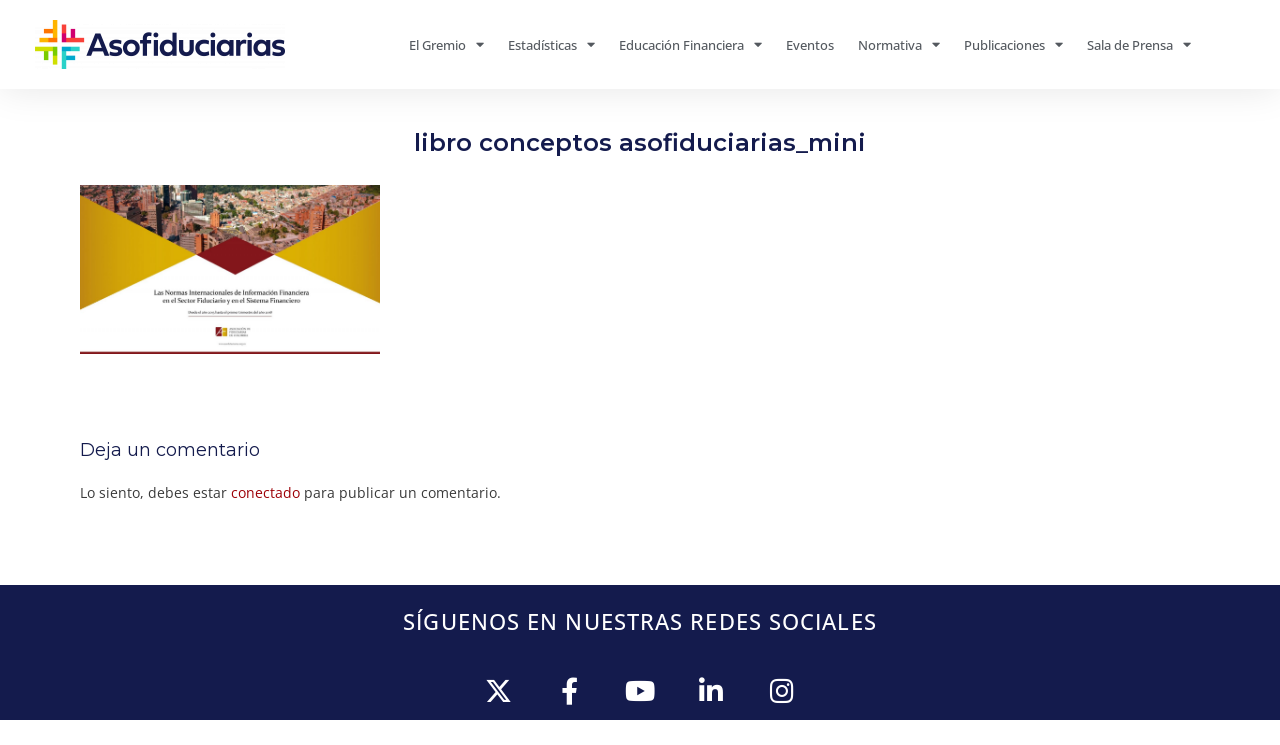

--- FILE ---
content_type: text/html; charset=UTF-8
request_url: https://www.asofiduciarias.org.co/inicio-2/libro-conceptos-asofiduciarias_mini/
body_size: 17690
content:
<!DOCTYPE html>
<html lang="es">
<head>
	<meta charset="UTF-8">
	<meta name='robots' content='index, follow, max-image-preview:large, max-snippet:-1, max-video-preview:-1' />
	<style>img:is([sizes="auto" i], [sizes^="auto," i]) { contain-intrinsic-size: 3000px 1500px }</style>
	<meta name="viewport" content="width=device-width, initial-scale=1">
	<!-- This site is optimized with the Yoast SEO plugin v25.5 - https://yoast.com/wordpress/plugins/seo/ -->
	<title>libro conceptos asofiduciarias_mini | Asociación de fiduciarias de Colombia</title>
	<link rel="canonical" href="https://www.asofiduciarias.org.co/inicio-2/libro-conceptos-asofiduciarias_mini/" />
	<meta property="og:locale" content="es_ES" />
	<meta property="og:type" content="article" />
	<meta property="og:title" content="libro conceptos asofiduciarias_mini | Asociación de fiduciarias de Colombia" />
	<meta property="og:url" content="https://www.asofiduciarias.org.co/inicio-2/libro-conceptos-asofiduciarias_mini/" />
	<meta property="og:site_name" content="Asociación de fiduciarias de Colombia" />
	<meta property="og:image" content="https://www.asofiduciarias.org.co/inicio-2/libro-conceptos-asofiduciarias_mini" />
	<meta property="og:image:width" content="1280" />
	<meta property="og:image:height" content="721" />
	<meta property="og:image:type" content="image/jpeg" />
	<meta name="twitter:card" content="summary_large_image" />
	<script type="application/ld+json" class="yoast-schema-graph">{"@context":"https://schema.org","@graph":[{"@type":"WebPage","@id":"https://www.asofiduciarias.org.co/inicio-2/libro-conceptos-asofiduciarias_mini/","url":"https://www.asofiduciarias.org.co/inicio-2/libro-conceptos-asofiduciarias_mini/","name":"libro conceptos asofiduciarias_mini | Asociación de fiduciarias de Colombia","isPartOf":{"@id":"https://www.asofiduciarias.org.co/#website"},"primaryImageOfPage":{"@id":"https://www.asofiduciarias.org.co/inicio-2/libro-conceptos-asofiduciarias_mini/#primaryimage"},"image":{"@id":"https://www.asofiduciarias.org.co/inicio-2/libro-conceptos-asofiduciarias_mini/#primaryimage"},"thumbnailUrl":"https://www.asofiduciarias.org.co/wp-content/uploads/2018/09/libro-conceptos-asofiduciarias_mini-e1537563477162.jpg","datePublished":"2018-09-21T20:21:37+00:00","breadcrumb":{"@id":"https://www.asofiduciarias.org.co/inicio-2/libro-conceptos-asofiduciarias_mini/#breadcrumb"},"inLanguage":"es","potentialAction":[{"@type":"ReadAction","target":["https://www.asofiduciarias.org.co/inicio-2/libro-conceptos-asofiduciarias_mini/"]}]},{"@type":"ImageObject","inLanguage":"es","@id":"https://www.asofiduciarias.org.co/inicio-2/libro-conceptos-asofiduciarias_mini/#primaryimage","url":"https://www.asofiduciarias.org.co/wp-content/uploads/2018/09/libro-conceptos-asofiduciarias_mini-e1537563477162.jpg","contentUrl":"https://www.asofiduciarias.org.co/wp-content/uploads/2018/09/libro-conceptos-asofiduciarias_mini-e1537563477162.jpg","width":1280,"height":721},{"@type":"BreadcrumbList","@id":"https://www.asofiduciarias.org.co/inicio-2/libro-conceptos-asofiduciarias_mini/#breadcrumb","itemListElement":[{"@type":"ListItem","position":1,"name":"Portada","item":"https://www.asofiduciarias.org.co/"},{"@type":"ListItem","position":2,"name":"Inicio","item":"https://www.asofiduciarias.org.co/"},{"@type":"ListItem","position":3,"name":"libro conceptos asofiduciarias_mini"}]},{"@type":"WebSite","@id":"https://www.asofiduciarias.org.co/#website","url":"https://www.asofiduciarias.org.co/","name":"Asociación de fiduciarias de Colombia","description":"Asociación de fiduciarias de Colombia","publisher":{"@id":"https://www.asofiduciarias.org.co/#organization"},"potentialAction":[{"@type":"SearchAction","target":{"@type":"EntryPoint","urlTemplate":"https://www.asofiduciarias.org.co/?s={search_term_string}"},"query-input":{"@type":"PropertyValueSpecification","valueRequired":true,"valueName":"search_term_string"}}],"inLanguage":"es"},{"@type":"Organization","@id":"https://www.asofiduciarias.org.co/#organization","name":"Asociación de Fiduciarias de Colombia","url":"https://www.asofiduciarias.org.co/","logo":{"@type":"ImageObject","inLanguage":"es","@id":"https://www.asofiduciarias.org.co/#/schema/logo/image/","url":"https://www.asofiduciarias.org.co/wp-content/uploads/2018/09/LOGO_AF_INTERNACIONAL_FONDO-01.jpg","contentUrl":"https://www.asofiduciarias.org.co/wp-content/uploads/2018/09/LOGO_AF_INTERNACIONAL_FONDO-01.jpg","width":3839,"height":1150,"caption":"Asociación de Fiduciarias de Colombia"},"image":{"@id":"https://www.asofiduciarias.org.co/#/schema/logo/image/"}}]}</script>
	<!-- / Yoast SEO plugin. -->


<link href='https://fonts.gstatic.com' crossorigin rel='preconnect' />
<link href='https://fonts.googleapis.com' crossorigin rel='preconnect' />
<link rel="alternate" type="application/rss+xml" title="Asociación de fiduciarias de Colombia &raquo; Feed" href="https://www.asofiduciarias.org.co/feed/" />
<link rel="alternate" type="application/rss+xml" title="Asociación de fiduciarias de Colombia &raquo; Feed de los comentarios" href="https://www.asofiduciarias.org.co/comments/feed/" />
<link rel="alternate" type="application/rss+xml" title="Asociación de fiduciarias de Colombia &raquo; Comentario libro conceptos asofiduciarias_mini del feed" href="https://www.asofiduciarias.org.co/inicio-2/libro-conceptos-asofiduciarias_mini/#main/feed/" />
<script>
window._wpemojiSettings = {"baseUrl":"https:\/\/s.w.org\/images\/core\/emoji\/16.0.1\/72x72\/","ext":".png","svgUrl":"https:\/\/s.w.org\/images\/core\/emoji\/16.0.1\/svg\/","svgExt":".svg","source":{"concatemoji":"https:\/\/www.asofiduciarias.org.co\/wp-includes\/js\/wp-emoji-release.min.js?ver=6.8.3"}};
/*! This file is auto-generated */
!function(s,n){var o,i,e;function c(e){try{var t={supportTests:e,timestamp:(new Date).valueOf()};sessionStorage.setItem(o,JSON.stringify(t))}catch(e){}}function p(e,t,n){e.clearRect(0,0,e.canvas.width,e.canvas.height),e.fillText(t,0,0);var t=new Uint32Array(e.getImageData(0,0,e.canvas.width,e.canvas.height).data),a=(e.clearRect(0,0,e.canvas.width,e.canvas.height),e.fillText(n,0,0),new Uint32Array(e.getImageData(0,0,e.canvas.width,e.canvas.height).data));return t.every(function(e,t){return e===a[t]})}function u(e,t){e.clearRect(0,0,e.canvas.width,e.canvas.height),e.fillText(t,0,0);for(var n=e.getImageData(16,16,1,1),a=0;a<n.data.length;a++)if(0!==n.data[a])return!1;return!0}function f(e,t,n,a){switch(t){case"flag":return n(e,"\ud83c\udff3\ufe0f\u200d\u26a7\ufe0f","\ud83c\udff3\ufe0f\u200b\u26a7\ufe0f")?!1:!n(e,"\ud83c\udde8\ud83c\uddf6","\ud83c\udde8\u200b\ud83c\uddf6")&&!n(e,"\ud83c\udff4\udb40\udc67\udb40\udc62\udb40\udc65\udb40\udc6e\udb40\udc67\udb40\udc7f","\ud83c\udff4\u200b\udb40\udc67\u200b\udb40\udc62\u200b\udb40\udc65\u200b\udb40\udc6e\u200b\udb40\udc67\u200b\udb40\udc7f");case"emoji":return!a(e,"\ud83e\udedf")}return!1}function g(e,t,n,a){var r="undefined"!=typeof WorkerGlobalScope&&self instanceof WorkerGlobalScope?new OffscreenCanvas(300,150):s.createElement("canvas"),o=r.getContext("2d",{willReadFrequently:!0}),i=(o.textBaseline="top",o.font="600 32px Arial",{});return e.forEach(function(e){i[e]=t(o,e,n,a)}),i}function t(e){var t=s.createElement("script");t.src=e,t.defer=!0,s.head.appendChild(t)}"undefined"!=typeof Promise&&(o="wpEmojiSettingsSupports",i=["flag","emoji"],n.supports={everything:!0,everythingExceptFlag:!0},e=new Promise(function(e){s.addEventListener("DOMContentLoaded",e,{once:!0})}),new Promise(function(t){var n=function(){try{var e=JSON.parse(sessionStorage.getItem(o));if("object"==typeof e&&"number"==typeof e.timestamp&&(new Date).valueOf()<e.timestamp+604800&&"object"==typeof e.supportTests)return e.supportTests}catch(e){}return null}();if(!n){if("undefined"!=typeof Worker&&"undefined"!=typeof OffscreenCanvas&&"undefined"!=typeof URL&&URL.createObjectURL&&"undefined"!=typeof Blob)try{var e="postMessage("+g.toString()+"("+[JSON.stringify(i),f.toString(),p.toString(),u.toString()].join(",")+"));",a=new Blob([e],{type:"text/javascript"}),r=new Worker(URL.createObjectURL(a),{name:"wpTestEmojiSupports"});return void(r.onmessage=function(e){c(n=e.data),r.terminate(),t(n)})}catch(e){}c(n=g(i,f,p,u))}t(n)}).then(function(e){for(var t in e)n.supports[t]=e[t],n.supports.everything=n.supports.everything&&n.supports[t],"flag"!==t&&(n.supports.everythingExceptFlag=n.supports.everythingExceptFlag&&n.supports[t]);n.supports.everythingExceptFlag=n.supports.everythingExceptFlag&&!n.supports.flag,n.DOMReady=!1,n.readyCallback=function(){n.DOMReady=!0}}).then(function(){return e}).then(function(){var e;n.supports.everything||(n.readyCallback(),(e=n.source||{}).concatemoji?t(e.concatemoji):e.wpemoji&&e.twemoji&&(t(e.twemoji),t(e.wpemoji)))}))}((window,document),window._wpemojiSettings);
</script>
<link rel='stylesheet' id='jquery.prettyphoto-css' href='https://www.asofiduciarias.org.co/wp-content/plugins/wp-video-lightbox/css/prettyPhoto.css?ver=6.8.3' media='all' />
<link rel='stylesheet' id='video-lightbox-css' href='https://www.asofiduciarias.org.co/wp-content/plugins/wp-video-lightbox/wp-video-lightbox.css?ver=6.8.3' media='all' />
<link rel='stylesheet' id='generate-fonts-css' href='//fonts.googleapis.com/css?family=Open+Sans:300,300italic,regular,italic,600,600italic,700,700italic,800,800italic|Montserrat:100,100italic,200,200italic,300,300italic,regular,italic,500,500italic,600,600italic,700,700italic,800,800italic,900,900italic|Playfair+Display:regular,italic,700,700italic,900,900italic' media='all' />
<style id='wp-emoji-styles-inline-css'>

	img.wp-smiley, img.emoji {
		display: inline !important;
		border: none !important;
		box-shadow: none !important;
		height: 1em !important;
		width: 1em !important;
		margin: 0 0.07em !important;
		vertical-align: -0.1em !important;
		background: none !important;
		padding: 0 !important;
	}
</style>
<link rel='stylesheet' id='wp-block-library-css' href='https://www.asofiduciarias.org.co/wp-includes/css/dist/block-library/style.min.css?ver=6.8.3' media='all' />
<style id='classic-theme-styles-inline-css'>
/*! This file is auto-generated */
.wp-block-button__link{color:#fff;background-color:#32373c;border-radius:9999px;box-shadow:none;text-decoration:none;padding:calc(.667em + 2px) calc(1.333em + 2px);font-size:1.125em}.wp-block-file__button{background:#32373c;color:#fff;text-decoration:none}
</style>
<style id='global-styles-inline-css'>
:root{--wp--preset--aspect-ratio--square: 1;--wp--preset--aspect-ratio--4-3: 4/3;--wp--preset--aspect-ratio--3-4: 3/4;--wp--preset--aspect-ratio--3-2: 3/2;--wp--preset--aspect-ratio--2-3: 2/3;--wp--preset--aspect-ratio--16-9: 16/9;--wp--preset--aspect-ratio--9-16: 9/16;--wp--preset--color--black: #000000;--wp--preset--color--cyan-bluish-gray: #abb8c3;--wp--preset--color--white: #ffffff;--wp--preset--color--pale-pink: #f78da7;--wp--preset--color--vivid-red: #cf2e2e;--wp--preset--color--luminous-vivid-orange: #ff6900;--wp--preset--color--luminous-vivid-amber: #fcb900;--wp--preset--color--light-green-cyan: #7bdcb5;--wp--preset--color--vivid-green-cyan: #00d084;--wp--preset--color--pale-cyan-blue: #8ed1fc;--wp--preset--color--vivid-cyan-blue: #0693e3;--wp--preset--color--vivid-purple: #9b51e0;--wp--preset--color--contrast: var(--contrast);--wp--preset--color--contrast-2: var(--contrast-2);--wp--preset--color--contrast-3: var(--contrast-3);--wp--preset--color--base: var(--base);--wp--preset--color--base-2: var(--base-2);--wp--preset--color--base-3: var(--base-3);--wp--preset--color--accent: var(--accent);--wp--preset--gradient--vivid-cyan-blue-to-vivid-purple: linear-gradient(135deg,rgba(6,147,227,1) 0%,rgb(155,81,224) 100%);--wp--preset--gradient--light-green-cyan-to-vivid-green-cyan: linear-gradient(135deg,rgb(122,220,180) 0%,rgb(0,208,130) 100%);--wp--preset--gradient--luminous-vivid-amber-to-luminous-vivid-orange: linear-gradient(135deg,rgba(252,185,0,1) 0%,rgba(255,105,0,1) 100%);--wp--preset--gradient--luminous-vivid-orange-to-vivid-red: linear-gradient(135deg,rgba(255,105,0,1) 0%,rgb(207,46,46) 100%);--wp--preset--gradient--very-light-gray-to-cyan-bluish-gray: linear-gradient(135deg,rgb(238,238,238) 0%,rgb(169,184,195) 100%);--wp--preset--gradient--cool-to-warm-spectrum: linear-gradient(135deg,rgb(74,234,220) 0%,rgb(151,120,209) 20%,rgb(207,42,186) 40%,rgb(238,44,130) 60%,rgb(251,105,98) 80%,rgb(254,248,76) 100%);--wp--preset--gradient--blush-light-purple: linear-gradient(135deg,rgb(255,206,236) 0%,rgb(152,150,240) 100%);--wp--preset--gradient--blush-bordeaux: linear-gradient(135deg,rgb(254,205,165) 0%,rgb(254,45,45) 50%,rgb(107,0,62) 100%);--wp--preset--gradient--luminous-dusk: linear-gradient(135deg,rgb(255,203,112) 0%,rgb(199,81,192) 50%,rgb(65,88,208) 100%);--wp--preset--gradient--pale-ocean: linear-gradient(135deg,rgb(255,245,203) 0%,rgb(182,227,212) 50%,rgb(51,167,181) 100%);--wp--preset--gradient--electric-grass: linear-gradient(135deg,rgb(202,248,128) 0%,rgb(113,206,126) 100%);--wp--preset--gradient--midnight: linear-gradient(135deg,rgb(2,3,129) 0%,rgb(40,116,252) 100%);--wp--preset--font-size--small: 13px;--wp--preset--font-size--medium: 20px;--wp--preset--font-size--large: 36px;--wp--preset--font-size--x-large: 42px;--wp--preset--spacing--20: 0.44rem;--wp--preset--spacing--30: 0.67rem;--wp--preset--spacing--40: 1rem;--wp--preset--spacing--50: 1.5rem;--wp--preset--spacing--60: 2.25rem;--wp--preset--spacing--70: 3.38rem;--wp--preset--spacing--80: 5.06rem;--wp--preset--shadow--natural: 6px 6px 9px rgba(0, 0, 0, 0.2);--wp--preset--shadow--deep: 12px 12px 50px rgba(0, 0, 0, 0.4);--wp--preset--shadow--sharp: 6px 6px 0px rgba(0, 0, 0, 0.2);--wp--preset--shadow--outlined: 6px 6px 0px -3px rgba(255, 255, 255, 1), 6px 6px rgba(0, 0, 0, 1);--wp--preset--shadow--crisp: 6px 6px 0px rgba(0, 0, 0, 1);}:where(.is-layout-flex){gap: 0.5em;}:where(.is-layout-grid){gap: 0.5em;}body .is-layout-flex{display: flex;}.is-layout-flex{flex-wrap: wrap;align-items: center;}.is-layout-flex > :is(*, div){margin: 0;}body .is-layout-grid{display: grid;}.is-layout-grid > :is(*, div){margin: 0;}:where(.wp-block-columns.is-layout-flex){gap: 2em;}:where(.wp-block-columns.is-layout-grid){gap: 2em;}:where(.wp-block-post-template.is-layout-flex){gap: 1.25em;}:where(.wp-block-post-template.is-layout-grid){gap: 1.25em;}.has-black-color{color: var(--wp--preset--color--black) !important;}.has-cyan-bluish-gray-color{color: var(--wp--preset--color--cyan-bluish-gray) !important;}.has-white-color{color: var(--wp--preset--color--white) !important;}.has-pale-pink-color{color: var(--wp--preset--color--pale-pink) !important;}.has-vivid-red-color{color: var(--wp--preset--color--vivid-red) !important;}.has-luminous-vivid-orange-color{color: var(--wp--preset--color--luminous-vivid-orange) !important;}.has-luminous-vivid-amber-color{color: var(--wp--preset--color--luminous-vivid-amber) !important;}.has-light-green-cyan-color{color: var(--wp--preset--color--light-green-cyan) !important;}.has-vivid-green-cyan-color{color: var(--wp--preset--color--vivid-green-cyan) !important;}.has-pale-cyan-blue-color{color: var(--wp--preset--color--pale-cyan-blue) !important;}.has-vivid-cyan-blue-color{color: var(--wp--preset--color--vivid-cyan-blue) !important;}.has-vivid-purple-color{color: var(--wp--preset--color--vivid-purple) !important;}.has-black-background-color{background-color: var(--wp--preset--color--black) !important;}.has-cyan-bluish-gray-background-color{background-color: var(--wp--preset--color--cyan-bluish-gray) !important;}.has-white-background-color{background-color: var(--wp--preset--color--white) !important;}.has-pale-pink-background-color{background-color: var(--wp--preset--color--pale-pink) !important;}.has-vivid-red-background-color{background-color: var(--wp--preset--color--vivid-red) !important;}.has-luminous-vivid-orange-background-color{background-color: var(--wp--preset--color--luminous-vivid-orange) !important;}.has-luminous-vivid-amber-background-color{background-color: var(--wp--preset--color--luminous-vivid-amber) !important;}.has-light-green-cyan-background-color{background-color: var(--wp--preset--color--light-green-cyan) !important;}.has-vivid-green-cyan-background-color{background-color: var(--wp--preset--color--vivid-green-cyan) !important;}.has-pale-cyan-blue-background-color{background-color: var(--wp--preset--color--pale-cyan-blue) !important;}.has-vivid-cyan-blue-background-color{background-color: var(--wp--preset--color--vivid-cyan-blue) !important;}.has-vivid-purple-background-color{background-color: var(--wp--preset--color--vivid-purple) !important;}.has-black-border-color{border-color: var(--wp--preset--color--black) !important;}.has-cyan-bluish-gray-border-color{border-color: var(--wp--preset--color--cyan-bluish-gray) !important;}.has-white-border-color{border-color: var(--wp--preset--color--white) !important;}.has-pale-pink-border-color{border-color: var(--wp--preset--color--pale-pink) !important;}.has-vivid-red-border-color{border-color: var(--wp--preset--color--vivid-red) !important;}.has-luminous-vivid-orange-border-color{border-color: var(--wp--preset--color--luminous-vivid-orange) !important;}.has-luminous-vivid-amber-border-color{border-color: var(--wp--preset--color--luminous-vivid-amber) !important;}.has-light-green-cyan-border-color{border-color: var(--wp--preset--color--light-green-cyan) !important;}.has-vivid-green-cyan-border-color{border-color: var(--wp--preset--color--vivid-green-cyan) !important;}.has-pale-cyan-blue-border-color{border-color: var(--wp--preset--color--pale-cyan-blue) !important;}.has-vivid-cyan-blue-border-color{border-color: var(--wp--preset--color--vivid-cyan-blue) !important;}.has-vivid-purple-border-color{border-color: var(--wp--preset--color--vivid-purple) !important;}.has-vivid-cyan-blue-to-vivid-purple-gradient-background{background: var(--wp--preset--gradient--vivid-cyan-blue-to-vivid-purple) !important;}.has-light-green-cyan-to-vivid-green-cyan-gradient-background{background: var(--wp--preset--gradient--light-green-cyan-to-vivid-green-cyan) !important;}.has-luminous-vivid-amber-to-luminous-vivid-orange-gradient-background{background: var(--wp--preset--gradient--luminous-vivid-amber-to-luminous-vivid-orange) !important;}.has-luminous-vivid-orange-to-vivid-red-gradient-background{background: var(--wp--preset--gradient--luminous-vivid-orange-to-vivid-red) !important;}.has-very-light-gray-to-cyan-bluish-gray-gradient-background{background: var(--wp--preset--gradient--very-light-gray-to-cyan-bluish-gray) !important;}.has-cool-to-warm-spectrum-gradient-background{background: var(--wp--preset--gradient--cool-to-warm-spectrum) !important;}.has-blush-light-purple-gradient-background{background: var(--wp--preset--gradient--blush-light-purple) !important;}.has-blush-bordeaux-gradient-background{background: var(--wp--preset--gradient--blush-bordeaux) !important;}.has-luminous-dusk-gradient-background{background: var(--wp--preset--gradient--luminous-dusk) !important;}.has-pale-ocean-gradient-background{background: var(--wp--preset--gradient--pale-ocean) !important;}.has-electric-grass-gradient-background{background: var(--wp--preset--gradient--electric-grass) !important;}.has-midnight-gradient-background{background: var(--wp--preset--gradient--midnight) !important;}.has-small-font-size{font-size: var(--wp--preset--font-size--small) !important;}.has-medium-font-size{font-size: var(--wp--preset--font-size--medium) !important;}.has-large-font-size{font-size: var(--wp--preset--font-size--large) !important;}.has-x-large-font-size{font-size: var(--wp--preset--font-size--x-large) !important;}
:where(.wp-block-post-template.is-layout-flex){gap: 1.25em;}:where(.wp-block-post-template.is-layout-grid){gap: 1.25em;}
:where(.wp-block-columns.is-layout-flex){gap: 2em;}:where(.wp-block-columns.is-layout-grid){gap: 2em;}
:root :where(.wp-block-pullquote){font-size: 1.5em;line-height: 1.6;}
</style>
<link rel='stylesheet' id='table-addons-for-elementor-css' href='https://www.asofiduciarias.org.co/wp-content/plugins/table-addons-for-elementor/public/css/table-addons-for-elementor-public.css?ver=2.1.4' media='all' />
<link rel='stylesheet' id='generate-style-grid-css' href='https://www.asofiduciarias.org.co/wp-content/themes/generatepress/assets/css/unsemantic-grid.min.css?ver=3.6.0' media='all' />
<link rel='stylesheet' id='generate-style-css' href='https://www.asofiduciarias.org.co/wp-content/themes/generatepress/assets/css/style.min.css?ver=3.6.0' media='all' />
<style id='generate-style-inline-css'>
body{background-color:#ffffff;color:#3a3a3a;}a{color:#9d0007;}a:visited{color:#9d0007;}a:hover, a:focus, a:active{color:#6b001c;}body .grid-container{max-width:1200px;}.wp-block-group__inner-container{max-width:1200px;margin-left:auto;margin-right:auto;}.generate-back-to-top{font-size:20px;border-radius:3px;position:fixed;bottom:30px;right:30px;line-height:40px;width:40px;text-align:center;z-index:10;transition:opacity 300ms ease-in-out;opacity:0.1;transform:translateY(1000px);}.generate-back-to-top__show{opacity:1;transform:translateY(0);}.navigation-search{position:absolute;left:-99999px;pointer-events:none;visibility:hidden;z-index:20;width:100%;top:0;transition:opacity 100ms ease-in-out;opacity:0;}.navigation-search.nav-search-active{left:0;right:0;pointer-events:auto;visibility:visible;opacity:1;}.navigation-search input[type="search"]{outline:0;border:0;vertical-align:bottom;line-height:1;opacity:0.9;width:100%;z-index:20;border-radius:0;-webkit-appearance:none;height:60px;}.navigation-search input::-ms-clear{display:none;width:0;height:0;}.navigation-search input::-ms-reveal{display:none;width:0;height:0;}.navigation-search input::-webkit-search-decoration, .navigation-search input::-webkit-search-cancel-button, .navigation-search input::-webkit-search-results-button, .navigation-search input::-webkit-search-results-decoration{display:none;}.main-navigation li.search-item{z-index:21;}li.search-item.active{transition:opacity 100ms ease-in-out;}.nav-left-sidebar .main-navigation li.search-item.active,.nav-right-sidebar .main-navigation li.search-item.active{width:auto;display:inline-block;float:right;}.gen-sidebar-nav .navigation-search{top:auto;bottom:0;}:root{--contrast:#222222;--contrast-2:#575760;--contrast-3:#b2b2be;--base:#f0f0f0;--base-2:#f7f8f9;--base-3:#ffffff;--accent:#1e73be;}:root .has-contrast-color{color:var(--contrast);}:root .has-contrast-background-color{background-color:var(--contrast);}:root .has-contrast-2-color{color:var(--contrast-2);}:root .has-contrast-2-background-color{background-color:var(--contrast-2);}:root .has-contrast-3-color{color:var(--contrast-3);}:root .has-contrast-3-background-color{background-color:var(--contrast-3);}:root .has-base-color{color:var(--base);}:root .has-base-background-color{background-color:var(--base);}:root .has-base-2-color{color:var(--base-2);}:root .has-base-2-background-color{background-color:var(--base-2);}:root .has-base-3-color{color:var(--base-3);}:root .has-base-3-background-color{background-color:var(--base-3);}:root .has-accent-color{color:var(--accent);}:root .has-accent-background-color{background-color:var(--accent);}body, button, input, select, textarea{font-family:"Open Sans", sans-serif;font-size:14px;}body{line-height:1.7;}.entry-content > [class*="wp-block-"]:not(:last-child):not(.wp-block-heading){margin-bottom:1.5em;}.main-title{font-size:38px;}.main-navigation a, .menu-toggle{font-family:"Montserrat", sans-serif;font-weight:700;font-size:16px;}.main-navigation .main-nav ul ul li a{font-size:15px;}.widget-title{font-family:"Playfair Display", serif;font-size:17px;}.sidebar .widget, .footer-widgets .widget{font-size:13px;}h1{font-family:"Montserrat", sans-serif;font-weight:600;font-size:24px;}h2{font-family:"Montserrat", sans-serif;font-weight:300;font-size:22px;}h3{font-family:"Montserrat", sans-serif;font-size:18px;}h4{font-size:inherit;}h5{font-size:inherit;}@media (max-width:768px){.main-title{font-size:30px;}h1{font-size:25px;}h2{font-size:21px;}}.top-bar{background-color:#636363;color:#ffffff;}.top-bar a{color:#ffffff;}.top-bar a:hover{color:#303030;}.site-header{background-color:#ffffff;color:#3a3a3a;}.site-header a{color:#3a3a3a;}.main-title a,.main-title a:hover{color:#222222;}.site-description{color:#757575;}.main-navigation,.main-navigation ul ul{background-color:#9d0007;}.main-navigation .main-nav ul li a, .main-navigation .menu-toggle, .main-navigation .menu-bar-items{color:#ffffff;}.main-navigation .main-nav ul li:not([class*="current-menu-"]):hover > a, .main-navigation .main-nav ul li:not([class*="current-menu-"]):focus > a, .main-navigation .main-nav ul li.sfHover:not([class*="current-menu-"]) > a, .main-navigation .menu-bar-item:hover > a, .main-navigation .menu-bar-item.sfHover > a{color:#ffffff;background-color:#610000;}button.menu-toggle:hover,button.menu-toggle:focus,.main-navigation .mobile-bar-items a,.main-navigation .mobile-bar-items a:hover,.main-navigation .mobile-bar-items a:focus{color:#ffffff;}.main-navigation .main-nav ul li[class*="current-menu-"] > a{color:#9d0007;background-color:#d5a426;}.navigation-search input[type="search"],.navigation-search input[type="search"]:active, .navigation-search input[type="search"]:focus, .main-navigation .main-nav ul li.search-item.active > a, .main-navigation .menu-bar-items .search-item.active > a{color:#ffffff;background-color:#610000;}.main-navigation ul ul{background-color:#610000;}.main-navigation .main-nav ul ul li a{color:#ffffff;}.main-navigation .main-nav ul ul li:not([class*="current-menu-"]):hover > a,.main-navigation .main-nav ul ul li:not([class*="current-menu-"]):focus > a, .main-navigation .main-nav ul ul li.sfHover:not([class*="current-menu-"]) > a{color:#ffffff;background-color:#420000;}.main-navigation .main-nav ul ul li[class*="current-menu-"] > a{color:#ffffff;background-color:rgba(213,164,38,0.9);}.separate-containers .inside-article, .separate-containers .comments-area, .separate-containers .page-header, .one-container .container, .separate-containers .paging-navigation, .inside-page-header{background-color:#ffffff;}.entry-meta{color:#595959;}.entry-meta a{color:#595959;}.entry-meta a:hover{color:#1e73be;}h1{color:#141b4d;}h2{color:#141b4d;}h3{color:#141b4d;}.sidebar .widget{background-color:#ffffff;}.sidebar .widget .widget-title{color:#000000;}.footer-widgets{background-color:#ffffff;}.footer-widgets .widget-title{color:#000000;}.site-info{color:#d6c08d;background-color:#9d0007;}.site-info a{color:#d5a426;}.site-info a:hover{color:#e8af20;}.footer-bar .widget_nav_menu .current-menu-item a{color:#e8af20;}input[type="text"],input[type="email"],input[type="url"],input[type="password"],input[type="search"],input[type="tel"],input[type="number"],textarea,select{color:#666666;background-color:#fafafa;border-color:#cccccc;}input[type="text"]:focus,input[type="email"]:focus,input[type="url"]:focus,input[type="password"]:focus,input[type="search"]:focus,input[type="tel"]:focus,input[type="number"]:focus,textarea:focus,select:focus{color:#666666;background-color:#ffffff;border-color:#bfbfbf;}button,html input[type="button"],input[type="reset"],input[type="submit"],a.button,a.wp-block-button__link:not(.has-background){color:#ffffff;background-color:#666666;}button:hover,html input[type="button"]:hover,input[type="reset"]:hover,input[type="submit"]:hover,a.button:hover,button:focus,html input[type="button"]:focus,input[type="reset"]:focus,input[type="submit"]:focus,a.button:focus,a.wp-block-button__link:not(.has-background):active,a.wp-block-button__link:not(.has-background):focus,a.wp-block-button__link:not(.has-background):hover{color:#ffffff;background-color:#3f3f3f;}a.generate-back-to-top{background-color:rgba( 0,0,0,0.4 );color:#ffffff;}a.generate-back-to-top:hover,a.generate-back-to-top:focus{background-color:rgba( 0,0,0,0.6 );color:#ffffff;}:root{--gp-search-modal-bg-color:var(--base-3);--gp-search-modal-text-color:var(--contrast);--gp-search-modal-overlay-bg-color:rgba(0,0,0,0.2);}@media (max-width:768px){.main-navigation .menu-bar-item:hover > a, .main-navigation .menu-bar-item.sfHover > a{background:none;color:#ffffff;}}.inside-top-bar{padding:10px;}.separate-containers .inside-article, .separate-containers .comments-area, .separate-containers .page-header, .separate-containers .paging-navigation, .one-container .site-content, .inside-page-header{padding:20px 40px 40px 40px;}.site-main .wp-block-group__inner-container{padding:20px 40px 40px 40px;}.entry-content .alignwide, body:not(.no-sidebar) .entry-content .alignfull{margin-left:-40px;width:calc(100% + 80px);max-width:calc(100% + 80px);}.main-navigation .main-nav ul li a,.menu-toggle,.main-navigation .mobile-bar-items a{padding-left:11px;padding-right:11px;line-height:50px;}.main-navigation .main-nav ul ul li a{padding:10px 11px 10px 11px;}.navigation-search input[type="search"]{height:50px;}.rtl .menu-item-has-children .dropdown-menu-toggle{padding-left:11px;}.menu-item-has-children .dropdown-menu-toggle{padding-right:11px;}.rtl .main-navigation .main-nav ul li.menu-item-has-children > a{padding-right:11px;}.widget-area .widget{padding:40px 20px 40px 10px;}.site-info{padding:20px;}@media (max-width:768px){.separate-containers .inside-article, .separate-containers .comments-area, .separate-containers .page-header, .separate-containers .paging-navigation, .one-container .site-content, .inside-page-header{padding:10px 30px 30px 30px;}.site-main .wp-block-group__inner-container{padding:10px 30px 30px 30px;}.site-info{padding-right:10px;padding-left:10px;}.entry-content .alignwide, body:not(.no-sidebar) .entry-content .alignfull{margin-left:-30px;width:calc(100% + 60px);max-width:calc(100% + 60px);}}@media (max-width:768px){.main-navigation .menu-toggle,.main-navigation .mobile-bar-items,.sidebar-nav-mobile:not(#sticky-placeholder){display:block;}.main-navigation ul,.gen-sidebar-nav{display:none;}[class*="nav-float-"] .site-header .inside-header > *{float:none;clear:both;}}
</style>
<link rel='stylesheet' id='generate-mobile-style-css' href='https://www.asofiduciarias.org.co/wp-content/themes/generatepress/assets/css/mobile.min.css?ver=3.6.0' media='all' />
<link rel='stylesheet' id='generate-font-icons-css' href='https://www.asofiduciarias.org.co/wp-content/themes/generatepress/assets/css/components/font-icons.min.css?ver=3.6.0' media='all' />
<link rel='stylesheet' id='font-awesome-css' href='https://www.asofiduciarias.org.co/wp-content/plugins/elementor/assets/lib/font-awesome/css/font-awesome.min.css?ver=4.7.0' media='all' />
<link rel='stylesheet' id='generate-child-css' href='https://www.asofiduciarias.org.co/wp-content/themes/generatepress_child/style.css?ver=1648099902' media='all' />
<link rel='stylesheet' id='elementor-frontend-css' href='https://www.asofiduciarias.org.co/wp-content/plugins/elementor/assets/css/frontend.min.css?ver=3.30.2' media='all' />
<link rel='stylesheet' id='widget-image-css' href='https://www.asofiduciarias.org.co/wp-content/plugins/elementor/assets/css/widget-image.min.css?ver=3.30.2' media='all' />
<link rel='stylesheet' id='widget-heading-css' href='https://www.asofiduciarias.org.co/wp-content/plugins/elementor/assets/css/widget-heading.min.css?ver=3.30.2' media='all' />
<link rel='stylesheet' id='e-animation-zoomIn-css' href='https://www.asofiduciarias.org.co/wp-content/plugins/elementor/assets/lib/animations/styles/zoomIn.min.css?ver=3.30.2' media='all' />
<link rel='stylesheet' id='e-popup-css' href='https://www.asofiduciarias.org.co/wp-content/plugins/elementor-pro/assets/css/conditionals/popup.min.css?ver=3.30.0' media='all' />
<link rel='stylesheet' id='e-sticky-css' href='https://www.asofiduciarias.org.co/wp-content/plugins/elementor-pro/assets/css/modules/sticky.min.css?ver=3.30.0' media='all' />
<link rel='stylesheet' id='widget-nav-menu-css' href='https://www.asofiduciarias.org.co/wp-content/plugins/elementor-pro/assets/css/widget-nav-menu.min.css?ver=3.30.0' media='all' />
<link rel='stylesheet' id='e-animation-pulse-css' href='https://www.asofiduciarias.org.co/wp-content/plugins/elementor/assets/lib/animations/styles/e-animation-pulse.min.css?ver=3.30.2' media='all' />
<link rel='stylesheet' id='widget-social-icons-css' href='https://www.asofiduciarias.org.co/wp-content/plugins/elementor/assets/css/widget-social-icons.min.css?ver=3.30.2' media='all' />
<link rel='stylesheet' id='e-apple-webkit-css' href='https://www.asofiduciarias.org.co/wp-content/plugins/elementor/assets/css/conditionals/apple-webkit.min.css?ver=3.30.2' media='all' />
<link rel='stylesheet' id='elementor-icons-css' href='https://www.asofiduciarias.org.co/wp-content/plugins/elementor/assets/lib/eicons/css/elementor-icons.min.css?ver=5.43.0' media='all' />
<link rel='stylesheet' id='elementor-post-5642-css' href='https://www.asofiduciarias.org.co/wp-content/uploads/elementor/css/post-5642.css?ver=1752612129' media='all' />
<link rel='stylesheet' id='font-awesome-5-all-css' href='https://www.asofiduciarias.org.co/wp-content/plugins/elementor/assets/lib/font-awesome/css/all.min.css?ver=3.30.2' media='all' />
<link rel='stylesheet' id='font-awesome-4-shim-css' href='https://www.asofiduciarias.org.co/wp-content/plugins/elementor/assets/lib/font-awesome/css/v4-shims.min.css?ver=3.30.2' media='all' />
<link rel='stylesheet' id='elementor-post-12346-css' href='https://www.asofiduciarias.org.co/wp-content/uploads/elementor/css/post-12346.css?ver=1754421604' media='all' />
<link rel='stylesheet' id='elementor-post-10909-css' href='https://www.asofiduciarias.org.co/wp-content/uploads/elementor/css/post-10909.css?ver=1754420451' media='all' />
<link rel='stylesheet' id='elementor-post-3930-css' href='https://www.asofiduciarias.org.co/wp-content/uploads/elementor/css/post-3930.css?ver=1752612130' media='all' />
<link rel='stylesheet' id='elementor-post-3943-css' href='https://www.asofiduciarias.org.co/wp-content/uploads/elementor/css/post-3943.css?ver=1752612130' media='all' />
<link rel='stylesheet' id='elementor-gf-local-opensans-css' href='https://www.asofiduciarias.org.co/wp-content/uploads/elementor/google-fonts/css/opensans.css?ver=1752612107' media='all' />
<link rel='stylesheet' id='elementor-gf-local-roboto-css' href='https://www.asofiduciarias.org.co/wp-content/uploads/elementor/google-fonts/css/roboto.css?ver=1752612118' media='all' />
<link rel='stylesheet' id='elementor-gf-local-archivo-css' href='https://www.asofiduciarias.org.co/wp-content/uploads/elementor/google-fonts/css/archivo.css?ver=1752612122' media='all' />
<link rel='stylesheet' id='elementor-icons-shared-0-css' href='https://www.asofiduciarias.org.co/wp-content/plugins/elementor/assets/lib/font-awesome/css/fontawesome.min.css?ver=5.15.3' media='all' />
<link rel='stylesheet' id='elementor-icons-fa-solid-css' href='https://www.asofiduciarias.org.co/wp-content/plugins/elementor/assets/lib/font-awesome/css/solid.min.css?ver=5.15.3' media='all' />
<link rel='stylesheet' id='elementor-icons-fa-brands-css' href='https://www.asofiduciarias.org.co/wp-content/plugins/elementor/assets/lib/font-awesome/css/brands.min.css?ver=5.15.3' media='all' />
<script src="https://www.asofiduciarias.org.co/wp-includes/js/jquery/jquery.min.js?ver=3.7.1" id="jquery-core-js"></script>
<script src="https://www.asofiduciarias.org.co/wp-includes/js/jquery/jquery-migrate.min.js?ver=3.4.1" id="jquery-migrate-js"></script>
<script src="https://www.asofiduciarias.org.co/wp-content/plugins/wp-video-lightbox/js/jquery.prettyPhoto.js?ver=3.1.6" id="jquery.prettyphoto-js"></script>
<script id="video-lightbox-js-extra">
var vlpp_vars = {"prettyPhoto_rel":"wp-video-lightbox","animation_speed":"fast","slideshow":"5000","autoplay_slideshow":"false","opacity":"0.80","show_title":"true","allow_resize":"true","allow_expand":"true","default_width":"640","default_height":"480","counter_separator_label":"\/","theme":"pp_default","horizontal_padding":"20","hideflash":"false","wmode":"opaque","autoplay":"false","modal":"false","deeplinking":"false","overlay_gallery":"true","overlay_gallery_max":"30","keyboard_shortcuts":"true","ie6_fallback":"true"};
</script>
<script src="https://www.asofiduciarias.org.co/wp-content/plugins/wp-video-lightbox/js/video-lightbox.js?ver=3.1.6" id="video-lightbox-js"></script>
<script src="https://www.asofiduciarias.org.co/wp-content/plugins/elementor/assets/lib/font-awesome/js/v4-shims.min.js?ver=3.30.2" id="font-awesome-4-shim-js"></script>
<link rel="https://api.w.org/" href="https://www.asofiduciarias.org.co/wp-json/" /><link rel="alternate" title="JSON" type="application/json" href="https://www.asofiduciarias.org.co/wp-json/wp/v2/media/4114" /><link rel="EditURI" type="application/rsd+xml" title="RSD" href="https://www.asofiduciarias.org.co/xmlrpc.php?rsd" />
<meta name="generator" content="WordPress 6.8.3" />
<link rel='shortlink' href='https://www.asofiduciarias.org.co/?p=4114' />
<link rel="alternate" title="oEmbed (JSON)" type="application/json+oembed" href="https://www.asofiduciarias.org.co/wp-json/oembed/1.0/embed?url=https%3A%2F%2Fwww.asofiduciarias.org.co%2Finicio-2%2Flibro-conceptos-asofiduciarias_mini%2F%23main" />
<link rel="alternate" title="oEmbed (XML)" type="text/xml+oembed" href="https://www.asofiduciarias.org.co/wp-json/oembed/1.0/embed?url=https%3A%2F%2Fwww.asofiduciarias.org.co%2Finicio-2%2Flibro-conceptos-asofiduciarias_mini%2F%23main&#038;format=xml" />
<script>
            WP_VIDEO_LIGHTBOX_VERSION="1.9.12";
            WP_VID_LIGHTBOX_URL="https://www.asofiduciarias.org.co/wp-content/plugins/wp-video-lightbox";
                        function wpvl_paramReplace(name, string, value) {
                // Find the param with regex
                // Grab the first character in the returned string (should be ? or &)
                // Replace our href string with our new value, passing on the name and delimeter

                var re = new RegExp("[\?&]" + name + "=([^&#]*)");
                var matches = re.exec(string);
                var newString;

                if (matches === null) {
                    // if there are no params, append the parameter
                    newString = string + '?' + name + '=' + value;
                } else {
                    var delimeter = matches[0].charAt(0);
                    newString = string.replace(re, delimeter + name + "=" + value);
                }
                return newString;
            }
            </script><meta name="generator" content="Elementor 3.30.2; features: additional_custom_breakpoints; settings: css_print_method-external, google_font-enabled, font_display-auto">
			<style>
				.e-con.e-parent:nth-of-type(n+4):not(.e-lazyloaded):not(.e-no-lazyload),
				.e-con.e-parent:nth-of-type(n+4):not(.e-lazyloaded):not(.e-no-lazyload) * {
					background-image: none !important;
				}
				@media screen and (max-height: 1024px) {
					.e-con.e-parent:nth-of-type(n+3):not(.e-lazyloaded):not(.e-no-lazyload),
					.e-con.e-parent:nth-of-type(n+3):not(.e-lazyloaded):not(.e-no-lazyload) * {
						background-image: none !important;
					}
				}
				@media screen and (max-height: 640px) {
					.e-con.e-parent:nth-of-type(n+2):not(.e-lazyloaded):not(.e-no-lazyload),
					.e-con.e-parent:nth-of-type(n+2):not(.e-lazyloaded):not(.e-no-lazyload) * {
						background-image: none !important;
					}
				}
			</style>
			<link rel="icon" href="https://www.asofiduciarias.org.co/wp-content/uploads/2020/03/favicon-100x100.png" sizes="32x32" />
<link rel="icon" href="https://www.asofiduciarias.org.co/wp-content/uploads/2020/03/favicon-200x200.png" sizes="192x192" />
<link rel="apple-touch-icon" href="https://www.asofiduciarias.org.co/wp-content/uploads/2020/03/favicon-200x200.png" />
<meta name="msapplication-TileImage" content="https://www.asofiduciarias.org.co/wp-content/uploads/2020/03/favicon-300x300.png" />
		<style id="wp-custom-css">
			/*
Puedes añadir tu propio CSS aquí.

Haz clic en el icono de ayuda de arriba para averiguar más.
*/
.main-navigation ul ul {
      width: 250px;
}

#menu-principal .sub-menu a{
font-weight: 400;
}

.elementor-menu-toggle {
  color: #141B4D !important;
}

.site-info{
display: none;
}

.site-logo img {
max-height: 70px;
}

@media (min-width:800px){
.social-icons-home{
 	position: absolute;
    padding: 10px;
	right: 0;
    top: 20px;
    background-color: rgba(0, 0, 0, 0);
 
}

.search-home{
    position: absolute;
    padding: 10px;
    left: 0;
    top: 25px;
    background-color: rgba(0, 0, 0, 0);
}
}

@media (max-width:768px){
.search-home{display: none;}
}

@media (min-width:768px){
.search-item{display: none !important;}
}

.search-home form{
background-color: #f2f2f2
}
.search-home form input{
background-color: #f2f2f2;
border: none;
    max-width: 150px;
font-size: 13px;
color: #888;
}

.search-home form button{
background-color: #f2f2f2;
color: #D5A426;
    padding: 10px 20px;
}

.search-home form button:hover{
background-color: #D5A426;
color: #f2f2f2;
}

@media (max-width:768px){
.inside-header{
padding-bottom: 0px ;
margin-bottom: -10px }

}


.entry-header {
text-align: center;}


.wrap_login_logout li{
display: inline-block;
}
#right-sidebar li {
margin: 0;
padding; 0;}
#right-sidebar li a{
display: block;
padding: 5px;
border-bottom: 1px solid #ddd;
margin: 0;}

#right-sidebar li a:hover{
background-color: #ddd}

#right-sidebar li a:first-letter {
    text-transform: uppercase;
}

.the-excerpt a{
border: 1px solid #141b4d;
	color: #141b4d;
padding: 5px 15px;
display: inline-block;
margin-top: 10px;
}

.the-excerpt a:hover{
background-color: #141b4d;
color: #fff;}


/* AJUSTE ANCHORS*/
body:not(.elementor-editor-active) .elementor-menu-anchor:before {
  content: "";
  display:block;
  height: 80px; /* fixed header height*/
  margin: -80px 0 0; /* negative fixed header height */
  visibility: hidden;
  pointer-events: none;
}		</style>
		</head>

<body class="attachment wp-singular attachment-template-default attachmentid-4114 attachment-jpeg wp-custom-logo wp-embed-responsive wp-theme-generatepress wp-child-theme-generatepress_child eio-default no-sidebar nav-below-header separate-containers contained-header active-footer-widgets-0 nav-search-enabled nav-aligned-center header-aligned-center dropdown-hover elementor-default elementor-kit-5642" itemtype="https://schema.org/Blog" itemscope>
	<a class="screen-reader-text skip-link" href="#content" title="Saltar al contenido">Saltar al contenido</a>		<div data-elementor-type="header" data-elementor-id="3930" class="elementor elementor-3930 elementor-location-header" data-elementor-post-type="elementor_library">
					<section class="elementor-section elementor-top-section elementor-element elementor-element-7ff8cb86 elementor-section-content-middle elementor-section-height-min-height elementor-section-boxed elementor-section-height-default elementor-section-items-middle" data-id="7ff8cb86" data-element_type="section" data-settings="{&quot;background_background&quot;:&quot;classic&quot;,&quot;sticky&quot;:&quot;top&quot;,&quot;sticky_on&quot;:[&quot;desktop&quot;,&quot;tablet&quot;,&quot;mobile&quot;],&quot;sticky_offset&quot;:0,&quot;sticky_effects_offset&quot;:0,&quot;sticky_anchor_link_offset&quot;:0}">
						<div class="elementor-container elementor-column-gap-no">
					<div class="elementor-column elementor-col-50 elementor-top-column elementor-element elementor-element-7f36f090" data-id="7f36f090" data-element_type="column">
			<div class="elementor-widget-wrap elementor-element-populated">
						<div class="elementor-element elementor-element-967d6a9 elementor-widget elementor-widget-image" data-id="967d6a9" data-element_type="widget" data-widget_type="image.default">
				<div class="elementor-widget-container">
																<a href="https://www.asofiduciarias.org.co/">
							<img src="https://www.asofiduciarias.org.co/wp-content/uploads/elementor/thumbs/ASOFIDUCIARIAS-A_LOGO_DGT_FINAL-PNT-pmberrswhqceucxoqkaf8z4h8rl6rm3aio5o4mam3u.png" title="ASOFIDUCIARIAS A_LOGO_DGT_FINAL-PNT" alt="ASOFIDUCIARIAS A_LOGO_DGT_FINAL-PNT" loading="lazy" />								</a>
															</div>
				</div>
					</div>
		</div>
				<div class="elementor-column elementor-col-50 elementor-top-column elementor-element elementor-element-1fd3ad28" data-id="1fd3ad28" data-element_type="column">
			<div class="elementor-widget-wrap elementor-element-populated">
						<div class="elementor-element elementor-element-757a2cf elementor-nav-menu__align-center elementor-nav-menu--stretch elementor-nav-menu--dropdown-tablet elementor-nav-menu__text-align-aside elementor-nav-menu--toggle elementor-nav-menu--burger elementor-widget elementor-widget-nav-menu" data-id="757a2cf" data-element_type="widget" data-settings="{&quot;full_width&quot;:&quot;stretch&quot;,&quot;sticky&quot;:&quot;top&quot;,&quot;layout&quot;:&quot;horizontal&quot;,&quot;submenu_icon&quot;:{&quot;value&quot;:&quot;&lt;i class=\&quot;fas fa-caret-down\&quot;&gt;&lt;\/i&gt;&quot;,&quot;library&quot;:&quot;fa-solid&quot;},&quot;toggle&quot;:&quot;burger&quot;,&quot;sticky_on&quot;:[&quot;desktop&quot;,&quot;tablet&quot;,&quot;mobile&quot;],&quot;sticky_offset&quot;:0,&quot;sticky_effects_offset&quot;:0,&quot;sticky_anchor_link_offset&quot;:0}" data-widget_type="nav-menu.default">
				<div class="elementor-widget-container">
								<nav aria-label="Menú" class="elementor-nav-menu--main elementor-nav-menu__container elementor-nav-menu--layout-horizontal e--pointer-overline e--animation-fade">
				<ul id="menu-1-757a2cf" class="elementor-nav-menu"><li class="menu-item menu-item-type-post_type menu-item-object-page menu-item-has-children menu-item-3028"><a href="https://www.asofiduciarias.org.co/el-gremio/" class="elementor-item">El Gremio</a>
<ul class="sub-menu elementor-nav-menu--dropdown">
	<li class="menu-item menu-item-type-post_type menu-item-object-page menu-item-157"><a href="https://www.asofiduciarias.org.co/el-gremio/quienes-somos/" class="elementor-sub-item">¿Quiénes Somos?</a></li>
	<li class="menu-item menu-item-type-post_type menu-item-object-page menu-item-156"><a href="https://www.asofiduciarias.org.co/el-gremio/consejo-directivo/" class="elementor-sub-item">Consejo Directivo</a></li>
	<li class="menu-item menu-item-type-post_type menu-item-object-page menu-item-154"><a href="https://www.asofiduciarias.org.co/el-gremio/organigrama/" class="elementor-sub-item">Organigrama</a></li>
	<li class="menu-item menu-item-type-post_type menu-item-object-page menu-item-160"><a href="https://www.asofiduciarias.org.co/el-gremio/entidades-afiliadas-y-asociadas/" class="elementor-sub-item">Entidades Agremiadas</a></li>
	<li class="menu-item menu-item-type-post_type menu-item-object-page menu-item-155"><a href="https://www.asofiduciarias.org.co/el-gremio/comites/" class="elementor-sub-item">Comités</a></li>
	<li class="menu-item menu-item-type-post_type menu-item-object-page menu-item-153"><a href="https://www.asofiduciarias.org.co/enlaces-de-interes/" class="elementor-sub-item">Enlaces de Interés</a></li>
	<li class="menu-item menu-item-type-post_type menu-item-object-page menu-item-152"><a href="https://www.asofiduciarias.org.co/contactenos/" class="elementor-sub-item">Contáctenos</a></li>
	<li class="menu-item menu-item-type-post_type menu-item-object-page menu-item-3919"><a href="https://www.asofiduciarias.org.co/pagina-afiliados/" class="elementor-sub-item">Contenido para Agremiados</a></li>
</ul>
</li>
<li class="menu-item menu-item-type-custom menu-item-object-custom menu-item-has-children menu-item-388"><a class="elementor-item">Estadísticas</a>
<ul class="sub-menu elementor-nav-menu--dropdown">
	<li class="menu-item menu-item-type-post_type menu-item-object-page menu-item-1051"><a href="https://www.asofiduciarias.org.co/activos-y-negocios-administrados-por-tipologia/" class="elementor-sub-item">Estadísticas del Sector</a></li>
	<li class="menu-item menu-item-type-post_type menu-item-object-page menu-item-1049"><a href="https://www.asofiduciarias.org.co/informes-anuales-del-sector/" class="elementor-sub-item">Informes Anuales del Sector</a></li>
	<li class="menu-item menu-item-type-custom menu-item-object-custom menu-item-4125"><a href="https://sificcolombia.com/" class="elementor-sub-item">Rentabilidades de los FIC</a></li>
</ul>
</li>
<li class="menu-item menu-item-type-post_type menu-item-object-page menu-item-has-children menu-item-2821"><a href="https://www.asofiduciarias.org.co/educacion-financiera/" class="elementor-item">Educación Financiera</a>
<ul class="sub-menu elementor-nav-menu--dropdown">
	<li class="menu-item menu-item-type-post_type menu-item-object-page menu-item-2576"><a href="https://www.asofiduciarias.org.co/educacion-financiera/fondos-de-inversion-colectiva/" class="elementor-sub-item">Fondos de Inversión Colectiva</a></li>
	<li class="menu-item menu-item-type-post_type menu-item-object-page menu-item-2577"><a href="https://www.asofiduciarias.org.co/educacion-financiera/negocios-fiduciarios/" class="elementor-sub-item">Negocios Fiduciarios</a></li>
	<li class="menu-item menu-item-type-post_type menu-item-object-page menu-item-9966"><a href="https://www.asofiduciarias.org.co/custodia-de-valores/" class="elementor-sub-item">Custodia de Valores</a></li>
</ul>
</li>
<li class="menu-item menu-item-type-post_type menu-item-object-page menu-item-1033"><a href="https://www.asofiduciarias.org.co/eventos_asofiduciarias/" class="elementor-item">Eventos</a></li>
<li class="menu-item menu-item-type-post_type menu-item-object-page menu-item-has-children menu-item-2315"><a href="https://www.asofiduciarias.org.co/normativa/" class="elementor-item">Normativa</a>
<ul class="sub-menu elementor-nav-menu--dropdown">
	<li class="menu-item menu-item-type-post_type menu-item-object-page menu-item-2553"><a href="https://www.asofiduciarias.org.co/normativa/fondos-de-inversion-colectiva/" class="elementor-sub-item">Fondos de Inversión Colectiva</a></li>
	<li class="menu-item menu-item-type-post_type menu-item-object-page menu-item-2552"><a href="https://www.asofiduciarias.org.co/normativa/negocios-fiduciarios/" class="elementor-sub-item">Negocios Fiduciarios</a></li>
	<li class="menu-item menu-item-type-post_type menu-item-object-page menu-item-2551"><a href="https://www.asofiduciarias.org.co/normativa/herramientas-de-consulta-normativa/" class="elementor-sub-item">Herramientas de Consulta Normativa</a></li>
</ul>
</li>
<li class="menu-item menu-item-type-custom menu-item-object-custom menu-item-has-children menu-item-1680"><a class="elementor-item">Publicaciones</a>
<ul class="sub-menu elementor-nav-menu--dropdown">
	<li class="menu-item menu-item-type-custom menu-item-object-custom menu-item-1769"><a href="/estudios/" class="elementor-sub-item">Estudios</a></li>
	<li class="menu-item menu-item-type-custom menu-item-object-custom menu-item-1717"><a href="/boletines_coyuntura/" class="elementor-sub-item">Boletines de Coyuntura FIC</a></li>
</ul>
</li>
<li class="menu-item menu-item-type-custom menu-item-object-custom menu-item-has-children menu-item-1928"><a href="#" class="elementor-item elementor-item-anchor">Sala de Prensa</a>
<ul class="sub-menu elementor-nav-menu--dropdown">
	<li class="menu-item menu-item-type-post_type menu-item-object-page menu-item-1865"><a href="https://www.asofiduciarias.org.co/noticias/" class="elementor-sub-item">Noticias</a></li>
	<li class="menu-item menu-item-type-custom menu-item-object-custom menu-item-1929"><a href="/comunicados_prensa/" class="elementor-sub-item">Comunicados de Prensa</a></li>
</ul>
</li>
</ul>			</nav>
					<div class="elementor-menu-toggle" role="button" tabindex="0" aria-label="Alternar menú" aria-expanded="false">
			<i aria-hidden="true" role="presentation" class="elementor-menu-toggle__icon--open eicon-menu-bar"></i><i aria-hidden="true" role="presentation" class="elementor-menu-toggle__icon--close eicon-close"></i>		</div>
					<nav class="elementor-nav-menu--dropdown elementor-nav-menu__container" aria-hidden="true">
				<ul id="menu-2-757a2cf" class="elementor-nav-menu"><li class="menu-item menu-item-type-post_type menu-item-object-page menu-item-has-children menu-item-3028"><a href="https://www.asofiduciarias.org.co/el-gremio/" class="elementor-item" tabindex="-1">El Gremio</a>
<ul class="sub-menu elementor-nav-menu--dropdown">
	<li class="menu-item menu-item-type-post_type menu-item-object-page menu-item-157"><a href="https://www.asofiduciarias.org.co/el-gremio/quienes-somos/" class="elementor-sub-item" tabindex="-1">¿Quiénes Somos?</a></li>
	<li class="menu-item menu-item-type-post_type menu-item-object-page menu-item-156"><a href="https://www.asofiduciarias.org.co/el-gremio/consejo-directivo/" class="elementor-sub-item" tabindex="-1">Consejo Directivo</a></li>
	<li class="menu-item menu-item-type-post_type menu-item-object-page menu-item-154"><a href="https://www.asofiduciarias.org.co/el-gremio/organigrama/" class="elementor-sub-item" tabindex="-1">Organigrama</a></li>
	<li class="menu-item menu-item-type-post_type menu-item-object-page menu-item-160"><a href="https://www.asofiduciarias.org.co/el-gremio/entidades-afiliadas-y-asociadas/" class="elementor-sub-item" tabindex="-1">Entidades Agremiadas</a></li>
	<li class="menu-item menu-item-type-post_type menu-item-object-page menu-item-155"><a href="https://www.asofiduciarias.org.co/el-gremio/comites/" class="elementor-sub-item" tabindex="-1">Comités</a></li>
	<li class="menu-item menu-item-type-post_type menu-item-object-page menu-item-153"><a href="https://www.asofiduciarias.org.co/enlaces-de-interes/" class="elementor-sub-item" tabindex="-1">Enlaces de Interés</a></li>
	<li class="menu-item menu-item-type-post_type menu-item-object-page menu-item-152"><a href="https://www.asofiduciarias.org.co/contactenos/" class="elementor-sub-item" tabindex="-1">Contáctenos</a></li>
	<li class="menu-item menu-item-type-post_type menu-item-object-page menu-item-3919"><a href="https://www.asofiduciarias.org.co/pagina-afiliados/" class="elementor-sub-item" tabindex="-1">Contenido para Agremiados</a></li>
</ul>
</li>
<li class="menu-item menu-item-type-custom menu-item-object-custom menu-item-has-children menu-item-388"><a class="elementor-item" tabindex="-1">Estadísticas</a>
<ul class="sub-menu elementor-nav-menu--dropdown">
	<li class="menu-item menu-item-type-post_type menu-item-object-page menu-item-1051"><a href="https://www.asofiduciarias.org.co/activos-y-negocios-administrados-por-tipologia/" class="elementor-sub-item" tabindex="-1">Estadísticas del Sector</a></li>
	<li class="menu-item menu-item-type-post_type menu-item-object-page menu-item-1049"><a href="https://www.asofiduciarias.org.co/informes-anuales-del-sector/" class="elementor-sub-item" tabindex="-1">Informes Anuales del Sector</a></li>
	<li class="menu-item menu-item-type-custom menu-item-object-custom menu-item-4125"><a href="https://sificcolombia.com/" class="elementor-sub-item" tabindex="-1">Rentabilidades de los FIC</a></li>
</ul>
</li>
<li class="menu-item menu-item-type-post_type menu-item-object-page menu-item-has-children menu-item-2821"><a href="https://www.asofiduciarias.org.co/educacion-financiera/" class="elementor-item" tabindex="-1">Educación Financiera</a>
<ul class="sub-menu elementor-nav-menu--dropdown">
	<li class="menu-item menu-item-type-post_type menu-item-object-page menu-item-2576"><a href="https://www.asofiduciarias.org.co/educacion-financiera/fondos-de-inversion-colectiva/" class="elementor-sub-item" tabindex="-1">Fondos de Inversión Colectiva</a></li>
	<li class="menu-item menu-item-type-post_type menu-item-object-page menu-item-2577"><a href="https://www.asofiduciarias.org.co/educacion-financiera/negocios-fiduciarios/" class="elementor-sub-item" tabindex="-1">Negocios Fiduciarios</a></li>
	<li class="menu-item menu-item-type-post_type menu-item-object-page menu-item-9966"><a href="https://www.asofiduciarias.org.co/custodia-de-valores/" class="elementor-sub-item" tabindex="-1">Custodia de Valores</a></li>
</ul>
</li>
<li class="menu-item menu-item-type-post_type menu-item-object-page menu-item-1033"><a href="https://www.asofiduciarias.org.co/eventos_asofiduciarias/" class="elementor-item" tabindex="-1">Eventos</a></li>
<li class="menu-item menu-item-type-post_type menu-item-object-page menu-item-has-children menu-item-2315"><a href="https://www.asofiduciarias.org.co/normativa/" class="elementor-item" tabindex="-1">Normativa</a>
<ul class="sub-menu elementor-nav-menu--dropdown">
	<li class="menu-item menu-item-type-post_type menu-item-object-page menu-item-2553"><a href="https://www.asofiduciarias.org.co/normativa/fondos-de-inversion-colectiva/" class="elementor-sub-item" tabindex="-1">Fondos de Inversión Colectiva</a></li>
	<li class="menu-item menu-item-type-post_type menu-item-object-page menu-item-2552"><a href="https://www.asofiduciarias.org.co/normativa/negocios-fiduciarios/" class="elementor-sub-item" tabindex="-1">Negocios Fiduciarios</a></li>
	<li class="menu-item menu-item-type-post_type menu-item-object-page menu-item-2551"><a href="https://www.asofiduciarias.org.co/normativa/herramientas-de-consulta-normativa/" class="elementor-sub-item" tabindex="-1">Herramientas de Consulta Normativa</a></li>
</ul>
</li>
<li class="menu-item menu-item-type-custom menu-item-object-custom menu-item-has-children menu-item-1680"><a class="elementor-item" tabindex="-1">Publicaciones</a>
<ul class="sub-menu elementor-nav-menu--dropdown">
	<li class="menu-item menu-item-type-custom menu-item-object-custom menu-item-1769"><a href="/estudios/" class="elementor-sub-item" tabindex="-1">Estudios</a></li>
	<li class="menu-item menu-item-type-custom menu-item-object-custom menu-item-1717"><a href="/boletines_coyuntura/" class="elementor-sub-item" tabindex="-1">Boletines de Coyuntura FIC</a></li>
</ul>
</li>
<li class="menu-item menu-item-type-custom menu-item-object-custom menu-item-has-children menu-item-1928"><a href="#" class="elementor-item elementor-item-anchor" tabindex="-1">Sala de Prensa</a>
<ul class="sub-menu elementor-nav-menu--dropdown">
	<li class="menu-item menu-item-type-post_type menu-item-object-page menu-item-1865"><a href="https://www.asofiduciarias.org.co/noticias/" class="elementor-sub-item" tabindex="-1">Noticias</a></li>
	<li class="menu-item menu-item-type-custom menu-item-object-custom menu-item-1929"><a href="/comunicados_prensa/" class="elementor-sub-item" tabindex="-1">Comunicados de Prensa</a></li>
</ul>
</li>
</ul>			</nav>
						</div>
				</div>
					</div>
		</div>
					</div>
		</section>
				</div>
		
	<div class="site grid-container container hfeed grid-parent" id="page">
				<div class="site-content" id="content">
			
	<div class="content-area grid-parent mobile-grid-100 grid-100 tablet-grid-100" id="primary">
		<main class="site-main" id="main">
			
<article id="post-4114" class="post-4114 attachment type-attachment status-inherit hentry" itemtype="https://schema.org/CreativeWork" itemscope>
	<div class="inside-article">
		
			<header class="entry-header">
				<h1 class="entry-title" itemprop="headline">libro conceptos asofiduciarias_mini</h1>			</header>

			
		<div class="entry-content" itemprop="text">
			<p class="attachment"><a href='https://www.asofiduciarias.org.co/wp-content/uploads/2018/09/libro-conceptos-asofiduciarias_mini-e1537563477162.jpg'><img fetchpriority="high" decoding="async" width="300" height="169" src="https://www.asofiduciarias.org.co/wp-content/uploads/2018/09/libro-conceptos-asofiduciarias_mini-e1537563477162.jpg" class="attachment-medium size-medium" alt="" /></a></p>
		</div>

			</div>
</article>

			<div class="comments-area">
				<div id="comments">

		<div id="respond" class="comment-respond">
		<h3 id="reply-title" class="comment-reply-title">Deja un comentario</h3><p class="must-log-in">Lo siento, debes estar <a href="https://www.asofiduciarias.org.co/wp-login.php?redirect_to=https%3A%2F%2Fwww.asofiduciarias.org.co%2Finicio-2%2Flibro-conceptos-asofiduciarias_mini%2F%23main">conectado</a> para publicar un comentario.</p>	</div><!-- #respond -->
	
</div><!-- #comments -->
			</div>

					</main>
	</div>

	
	</div>
</div>


<div class="site-footer">
			<div data-elementor-type="footer" data-elementor-id="3943" class="elementor elementor-3943 elementor-location-footer" data-elementor-post-type="elementor_library">
					<section class="elementor-section elementor-top-section elementor-element elementor-element-69b7d668 elementor-section-boxed elementor-section-height-default elementor-section-height-default" data-id="69b7d668" data-element_type="section" data-settings="{&quot;background_background&quot;:&quot;classic&quot;}">
						<div class="elementor-container elementor-column-gap-default">
					<div class="elementor-column elementor-col-100 elementor-top-column elementor-element elementor-element-4f5df04" data-id="4f5df04" data-element_type="column">
			<div class="elementor-widget-wrap elementor-element-populated">
						<div class="elementor-element elementor-element-6e1c7cb1 elementor-widget elementor-widget-heading" data-id="6e1c7cb1" data-element_type="widget" data-widget_type="heading.default">
				<div class="elementor-widget-container">
					<h3 class="elementor-heading-title elementor-size-default">Síguenos en nuestras redes sociales</h3>				</div>
				</div>
				<div class="elementor-element elementor-element-3847a48 elementor-shape-rounded elementor-grid-0 e-grid-align-center elementor-widget elementor-widget-social-icons" data-id="3847a48" data-element_type="widget" data-widget_type="social-icons.default">
				<div class="elementor-widget-container">
							<div class="elementor-social-icons-wrapper elementor-grid" role="list">
							<span class="elementor-grid-item" role="listitem">
					<a class="elementor-icon elementor-social-icon elementor-social-icon-x-twitter elementor-animation-pulse elementor-repeater-item-dc10550" href="https://x.com/Asofiduciarias_" target="_blank">
						<span class="elementor-screen-only">X-twitter</span>
						<i class="fab fa-x-twitter"></i>					</a>
				</span>
							<span class="elementor-grid-item" role="listitem">
					<a class="elementor-icon elementor-social-icon elementor-social-icon-facebook-f elementor-animation-pulse elementor-repeater-item-0267196" href="https://www.facebook.com/Asofiduciarias" target="_blank">
						<span class="elementor-screen-only">Facebook-f</span>
						<i class="fab fa-facebook-f"></i>					</a>
				</span>
							<span class="elementor-grid-item" role="listitem">
					<a class="elementor-icon elementor-social-icon elementor-social-icon-youtube elementor-animation-pulse elementor-repeater-item-dbaeb71" href="https://www.youtube.com/channel/UCaYlQaGYhyxWByJaVNWjjVQ" target="_blank">
						<span class="elementor-screen-only">Youtube</span>
						<i class="fab fa-youtube"></i>					</a>
				</span>
							<span class="elementor-grid-item" role="listitem">
					<a class="elementor-icon elementor-social-icon elementor-social-icon-linkedin-in elementor-animation-pulse elementor-repeater-item-9bc67e2" href="https://www.linkedin.com/company/asociación-de-fiduciarias-de-colombia" target="_blank">
						<span class="elementor-screen-only">Linkedin-in</span>
						<i class="fab fa-linkedin-in"></i>					</a>
				</span>
							<span class="elementor-grid-item" role="listitem">
					<a class="elementor-icon elementor-social-icon elementor-social-icon-instagram elementor-animation-pulse elementor-repeater-item-64ece57" href="https://www.instagram.com/asofiduciarias/" target="_blank">
						<span class="elementor-screen-only">Instagram</span>
						<i class="fab fa-instagram"></i>					</a>
				</span>
					</div>
						</div>
				</div>
					</div>
		</div>
					</div>
		</section>
				<section class="elementor-section elementor-top-section elementor-element elementor-element-5ffd3342 elementor-section-boxed elementor-section-height-default elementor-section-height-default" data-id="5ffd3342" data-element_type="section" data-settings="{&quot;background_background&quot;:&quot;classic&quot;}">
						<div class="elementor-container elementor-column-gap-default">
					<div class="elementor-column elementor-col-100 elementor-top-column elementor-element elementor-element-1837d5ff" data-id="1837d5ff" data-element_type="column">
			<div class="elementor-widget-wrap elementor-element-populated">
						<div class="elementor-element elementor-element-5b813fe elementor-button-danger elementor-align-center elementor-widget elementor-widget-button" data-id="5b813fe" data-element_type="widget" data-widget_type="button.default">
				<div class="elementor-widget-container">
									<div class="elementor-button-wrapper">
					<a class="elementor-button elementor-button-link elementor-size-sm" href="https://www.asofiduciarias.org.co/wp-content/uploads/2018/01/politica-privacidad.pdf">
						<span class="elementor-button-content-wrapper">
									<span class="elementor-button-text">TÉRMINOS, CONDICIONES Y POLÍTICA DE DATOS</span>
					</span>
					</a>
				</div>
								</div>
				</div>
				<div class="elementor-element elementor-element-419e985 elementor-button-danger elementor-align-center elementor-widget elementor-widget-button" data-id="419e985" data-element_type="widget" data-widget_type="button.default">
				<div class="elementor-widget-container">
									<div class="elementor-button-wrapper">
					<a class="elementor-button elementor-button-link elementor-size-sm" href="https://checkout.wompi.co/l/XsrBwR" target="_blank">
						<span class="elementor-button-content-wrapper">
									<span class="elementor-button-text">Pago en línea</span>
					</span>
					</a>
				</div>
								</div>
				</div>
				<div class="elementor-element elementor-element-000e8dc elementor-widget elementor-widget-heading" data-id="000e8dc" data-element_type="widget" data-widget_type="heading.default">
				<div class="elementor-widget-container">
					<span class="elementor-heading-title elementor-size-default">ASOCIACIÓN DE FIDUCIARIAS DE COLOMBIA. © 2017 – Todos los derechos reservados. </span>				</div>
				</div>
				<div class="elementor-element elementor-element-871c1c8 elementor-widget elementor-widget-heading" data-id="871c1c8" data-element_type="widget" data-widget_type="heading.default">
				<div class="elementor-widget-container">
					<span class="elementor-heading-title elementor-size-default">Calle 72 No. 10 – 51 of. 1003 Bogotá, Colombia. PBX: 7940572</span>				</div>
				</div>
				<div class="elementor-element elementor-element-501e0a3 elementor-widget elementor-widget-heading" data-id="501e0a3" data-element_type="widget" data-widget_type="heading.default">
				<div class="elementor-widget-container">
					<span class="elementor-heading-title elementor-size-default"><a href="https://sol-it.com.co">Diseño y desarrollo: Sol-IT SAS</a></span>				</div>
				</div>
					</div>
		</div>
					</div>
		</section>
				</div>
		</div>

<a title="Volver arriba" aria-label="Volver arriba" rel="nofollow" href="#" class="generate-back-to-top" data-scroll-speed="400" data-start-scroll="300" role="button">
					
				</a><script type="speculationrules">
{"prefetch":[{"source":"document","where":{"and":[{"href_matches":"\/*"},{"not":{"href_matches":["\/wp-*.php","\/wp-admin\/*","\/wp-content\/uploads\/*","\/wp-content\/*","\/wp-content\/plugins\/*","\/wp-content\/themes\/generatepress_child\/*","\/wp-content\/themes\/generatepress\/*","\/*\\?(.+)"]}},{"not":{"selector_matches":"a[rel~=\"nofollow\"]"}},{"not":{"selector_matches":".no-prefetch, .no-prefetch a"}}]},"eagerness":"conservative"}]}
</script>
<script>
( function( $ ) {
$('.carrusel-link .slick-slide-image').each(function() {
var $carruselImg_alt = $(this).attr('alt');
var $carruselLink = $(this).wrap('<a target="_blank"></a>').parent().attr('href', $carruselImg_alt);
});

} )( jQuery );
</script> <script id="generate-a11y">
!function(){"use strict";if("querySelector"in document&&"addEventListener"in window){var e=document.body;e.addEventListener("pointerdown",(function(){e.classList.add("using-mouse")}),{passive:!0}),e.addEventListener("keydown",(function(){e.classList.remove("using-mouse")}),{passive:!0})}}();
</script>
		<div data-elementor-type="popup" data-elementor-id="12346" class="elementor elementor-12346 elementor-location-popup" data-elementor-settings="{&quot;entrance_animation&quot;:&quot;zoomIn&quot;,&quot;exit_animation&quot;:&quot;zoomIn&quot;,&quot;entrance_animation_duration&quot;:{&quot;unit&quot;:&quot;px&quot;,&quot;size&quot;:0.6,&quot;sizes&quot;:[]},&quot;prevent_close_on_background_click&quot;:&quot;yes&quot;,&quot;prevent_close_on_esc_key&quot;:&quot;yes&quot;,&quot;prevent_scroll&quot;:&quot;yes&quot;,&quot;avoid_multiple_popups&quot;:&quot;yes&quot;,&quot;a11y_navigation&quot;:&quot;yes&quot;,&quot;triggers&quot;:[],&quot;timing&quot;:[]}" data-elementor-post-type="elementor_library">
					<section class="elementor-section elementor-top-section elementor-element elementor-element-43fd7ba elementor-section-boxed elementor-section-height-default elementor-section-height-default" data-id="43fd7ba" data-element_type="section" data-settings="{&quot;background_background&quot;:&quot;classic&quot;}">
						<div class="elementor-container elementor-column-gap-default">
					<div class="elementor-column elementor-col-33 elementor-top-column elementor-element elementor-element-d01ecc5" data-id="d01ecc5" data-element_type="column">
			<div class="elementor-widget-wrap elementor-element-populated">
						<div class="elementor-element elementor-element-5ed6fd9 elementor-widget elementor-widget-image" data-id="5ed6fd9" data-element_type="widget" data-widget_type="image.default">
				<div class="elementor-widget-container">
															<img src="https://www.asofiduciarias.org.co/wp-content/uploads/elementor/thumbs/Diego-Guevara-r9tlnq1yb8y12iohe2qwmmkotd3s30e24fcxxjexu8.png" title="Diego Guevara" alt="Diego Guevara" loading="lazy" />															</div>
				</div>
					</div>
		</div>
				<div class="elementor-column elementor-col-66 elementor-top-column elementor-element elementor-element-31d81d7" data-id="31d81d7" data-element_type="column">
			<div class="elementor-widget-wrap elementor-element-populated">
						<div class="elementor-element elementor-element-d0c0277 elementor-widget elementor-widget-heading" data-id="d0c0277" data-element_type="widget" data-widget_type="heading.default">
				<div class="elementor-widget-container">
					<h2 class="elementor-heading-title elementor-size-default">Diego Guevara</h2>				</div>
				</div>
				<div class="elementor-element elementor-element-104dbbe elementor-widget elementor-widget-heading" data-id="104dbbe" data-element_type="widget" data-widget_type="heading.default">
				<div class="elementor-widget-container">
					<h2 class="elementor-heading-title elementor-size-default">Exministro de Hacienda y Crédito Público</h2>				</div>
				</div>
					</div>
		</div>
					</div>
		</section>
				<section class="elementor-section elementor-top-section elementor-element elementor-element-2246215f elementor-section-boxed elementor-section-height-default elementor-section-height-default" data-id="2246215f" data-element_type="section">
						<div class="elementor-container elementor-column-gap-default">
					<div class="elementor-column elementor-col-100 elementor-top-column elementor-element elementor-element-28a88300" data-id="28a88300" data-element_type="column">
			<div class="elementor-widget-wrap elementor-element-populated">
						<div class="elementor-element elementor-element-6b700a32 elementor-widget elementor-widget-text-editor" data-id="6b700a32" data-element_type="widget" data-widget_type="text-editor.default">
				<div class="elementor-widget-container">
									<p>Ex Ministro de Hacienda y Crédito Público, Doctor en Economía, Magíster en Ciencias Económicas e Ingeniero de la Universidad Nacional de Colombia.</p><p>En su experiencia laboral se ha destacado como profesor Asociado e investigador en la Universidad Nacional de Colombia, la Fundación Escuela para el Desarrollo, Universidad de La Sabana y la Pontificia Universidad Javeriana. Ha sido consultor de la Agencia Francesa para el Desarrollo en temas de macroeconomía y cambio climático. También ha sido profesor visitante en la Universidad de Viadrina en Frankfurt (Oder), Alemania. </p><p>Entre sus áreas de investigación se destacan la financiarización de la economía, la economía postkeynesiana y los modelos macroeconómicos SFC.</p><p>Ha publicado en múltiples revistas académicas internacionales y fue colaborador frecuente del periódico de El Espectador.  </p>								</div>
				</div>
					</div>
		</div>
					</div>
		</section>
				</div>
				<div data-elementor-type="popup" data-elementor-id="10909" class="elementor elementor-10909 elementor-location-popup" data-elementor-settings="{&quot;entrance_animation&quot;:&quot;zoomIn&quot;,&quot;exit_animation&quot;:&quot;zoomIn&quot;,&quot;entrance_animation_duration&quot;:{&quot;unit&quot;:&quot;px&quot;,&quot;size&quot;:0.6,&quot;sizes&quot;:[]},&quot;prevent_close_on_background_click&quot;:&quot;yes&quot;,&quot;prevent_close_on_esc_key&quot;:&quot;yes&quot;,&quot;prevent_scroll&quot;:&quot;yes&quot;,&quot;avoid_multiple_popups&quot;:&quot;yes&quot;,&quot;a11y_navigation&quot;:&quot;yes&quot;,&quot;triggers&quot;:[],&quot;timing&quot;:[]}" data-elementor-post-type="elementor_library">
					<section class="elementor-section elementor-top-section elementor-element elementor-element-fb1ec61 elementor-section-boxed elementor-section-height-default elementor-section-height-default" data-id="fb1ec61" data-element_type="section" data-settings="{&quot;background_background&quot;:&quot;classic&quot;}">
						<div class="elementor-container elementor-column-gap-default">
					<div class="elementor-column elementor-col-33 elementor-top-column elementor-element elementor-element-eb29482" data-id="eb29482" data-element_type="column">
			<div class="elementor-widget-wrap elementor-element-populated">
						<div class="elementor-element elementor-element-bc7983d elementor-widget elementor-widget-image" data-id="bc7983d" data-element_type="widget" data-widget_type="image.default">
				<div class="elementor-widget-container">
															<img src="https://www.asofiduciarias.org.co/wp-content/uploads/elementor/thumbs/Diseno-sin-titulo-79-r8y1a1rttyonra9j5n77l1h1qbollltgwc5qt8lhw0.png" title="Diseño sin título (79)" alt="Diseño sin título (79)" loading="lazy" />															</div>
				</div>
					</div>
		</div>
				<div class="elementor-column elementor-col-66 elementor-top-column elementor-element elementor-element-863b418" data-id="863b418" data-element_type="column">
			<div class="elementor-widget-wrap elementor-element-populated">
						<div class="elementor-element elementor-element-be4da01 elementor-widget elementor-widget-heading" data-id="be4da01" data-element_type="widget" data-widget_type="heading.default">
				<div class="elementor-widget-container">
					<h2 class="elementor-heading-title elementor-size-default">Germán Arce Zapata</h2>				</div>
				</div>
				<div class="elementor-element elementor-element-13b6aa7 elementor-widget elementor-widget-heading" data-id="13b6aa7" data-element_type="widget" data-widget_type="heading.default">
				<div class="elementor-widget-container">
					<h2 class="elementor-heading-title elementor-size-default">Presidente / Asofiduciarias</h2>				</div>
				</div>
					</div>
		</div>
					</div>
		</section>
				<section class="elementor-section elementor-top-section elementor-element elementor-element-c161fc2 elementor-section-boxed elementor-section-height-default elementor-section-height-default" data-id="c161fc2" data-element_type="section">
						<div class="elementor-container elementor-column-gap-default">
					<div class="elementor-column elementor-col-100 elementor-top-column elementor-element elementor-element-b7d48cf" data-id="b7d48cf" data-element_type="column">
			<div class="elementor-widget-wrap elementor-element-populated">
						<div class="elementor-element elementor-element-ad8ba55 elementor-widget elementor-widget-text-editor" data-id="ad8ba55" data-element_type="widget" data-widget_type="text-editor.default">
				<div class="elementor-widget-container">
									<p>Economista de la Universidad del Valle, magíster en International Securities, Investment and Banking de la Universidad de Reading en Reino Unido. Desde marzo de 2019 es el presidente de Asofiduciarias. Cuenta con más de 30 años de experiencia, de los cuales 18 años han sido en el sector financiero y mercado de capitales en bancos como: HSBC, ABN Amro Bank, Banco Santander, Corfivalle (hoy Corficolombiana), entre otros.</p><p>Ha sido Ministro de Minas y Energía, Gerente del Fondo Adaptación, Presidente de la Agencia Nacional de Hidrocarburos, Viceministro de Hacienda y Director General de Crédito Público, Presidente del Consejo Gremial Nacional.</p><p>Actualmente, es Miembro Independiente de la Junta Directiva de Interconexión Eléctrica S.A. (BVC: ISA) y Director Independiente de ARIS Mining (TSX: ARIS; NYSE-A: ARMN). Ha integrado también los órganos directivos de importantes entidades como Isagen, la Financiera de Desarrollo Nacional y Fiduprevisora. Asimismo, hizo parte de los consejos directivos de la Agencia Nacional de Hidrocarburos, la Agencia Nacional de Minería, la Agencia Nacional de Infraestructura, la Unidad de Planeación Minero Energética y el Servicio Geológico Colombiano. Adicionalmente, se desempeñó como presidente de la Comisión de Regulación de Energía y Gas, entre otros cargos de liderazgo en el sector energético, minero e infraestructura.</p><p>También integra los Consejos Asesores del Consejo Gremial Nacional (CGN) y del Autoregulador del Mercado de Valores (AMV).</p>								</div>
				</div>
					</div>
		</div>
					</div>
		</section>
				</div>
					<script>
				const lazyloadRunObserver = () => {
					const lazyloadBackgrounds = document.querySelectorAll( `.e-con.e-parent:not(.e-lazyloaded)` );
					const lazyloadBackgroundObserver = new IntersectionObserver( ( entries ) => {
						entries.forEach( ( entry ) => {
							if ( entry.isIntersecting ) {
								let lazyloadBackground = entry.target;
								if( lazyloadBackground ) {
									lazyloadBackground.classList.add( 'e-lazyloaded' );
								}
								lazyloadBackgroundObserver.unobserve( entry.target );
							}
						});
					}, { rootMargin: '200px 0px 200px 0px' } );
					lazyloadBackgrounds.forEach( ( lazyloadBackground ) => {
						lazyloadBackgroundObserver.observe( lazyloadBackground );
					} );
				};
				const events = [
					'DOMContentLoaded',
					'elementor/lazyload/observe',
				];
				events.forEach( ( event ) => {
					document.addEventListener( event, lazyloadRunObserver );
				} );
			</script>
			<!--[if lte IE 11]>
<script src="https://www.asofiduciarias.org.co/wp-content/themes/generatepress/assets/js/classList.min.js?ver=3.6.0" id="generate-classlist-js"></script>
<![endif]-->
<script id="generate-menu-js-before">
var generatepressMenu = {"toggleOpenedSubMenus":true,"openSubMenuLabel":"Abrir el submen\u00fa","closeSubMenuLabel":"Cerrar el submen\u00fa"};
</script>
<script src="https://www.asofiduciarias.org.co/wp-content/themes/generatepress/assets/js/menu.min.js?ver=3.6.0" id="generate-menu-js"></script>
<script id="generate-navigation-search-js-before">
var generatepressNavSearch = {"open":"Abrir la barra de b\u00fasqueda","close":"Cerrar la barra de b\u00fasqueda"};
</script>
<script src="https://www.asofiduciarias.org.co/wp-content/themes/generatepress/assets/js/navigation-search.min.js?ver=3.6.0" id="generate-navigation-search-js"></script>
<script id="generate-back-to-top-js-before">
var generatepressBackToTop = {"smooth":true};
</script>
<script src="https://www.asofiduciarias.org.co/wp-content/themes/generatepress/assets/js/back-to-top.min.js?ver=3.6.0" id="generate-back-to-top-js"></script>
<script src="https://www.asofiduciarias.org.co/wp-content/plugins/elementor/assets/js/webpack.runtime.min.js?ver=3.30.2" id="elementor-webpack-runtime-js"></script>
<script src="https://www.asofiduciarias.org.co/wp-content/plugins/elementor/assets/js/frontend-modules.min.js?ver=3.30.2" id="elementor-frontend-modules-js"></script>
<script src="https://www.asofiduciarias.org.co/wp-includes/js/jquery/ui/core.min.js?ver=1.13.3" id="jquery-ui-core-js"></script>
<script id="elementor-frontend-js-before">
var elementorFrontendConfig = {"environmentMode":{"edit":false,"wpPreview":false,"isScriptDebug":false},"i18n":{"shareOnFacebook":"Compartir en Facebook","shareOnTwitter":"Compartir en Twitter","pinIt":"Pinear","download":"Descargar","downloadImage":"Descargar imagen","fullscreen":"Pantalla completa","zoom":"Zoom","share":"Compartir","playVideo":"Reproducir v\u00eddeo","previous":"Anterior","next":"Siguiente","close":"Cerrar","a11yCarouselPrevSlideMessage":"Diapositiva anterior","a11yCarouselNextSlideMessage":"Diapositiva siguiente","a11yCarouselFirstSlideMessage":"Esta es la primera diapositiva","a11yCarouselLastSlideMessage":"Esta es la \u00faltima diapositiva","a11yCarouselPaginationBulletMessage":"Ir a la diapositiva"},"is_rtl":false,"breakpoints":{"xs":0,"sm":480,"md":768,"lg":1025,"xl":1440,"xxl":1600},"responsive":{"breakpoints":{"mobile":{"label":"M\u00f3vil vertical","value":767,"default_value":767,"direction":"max","is_enabled":true},"mobile_extra":{"label":"M\u00f3vil horizontal","value":880,"default_value":880,"direction":"max","is_enabled":false},"tablet":{"label":"Tableta vertical","value":1024,"default_value":1024,"direction":"max","is_enabled":true},"tablet_extra":{"label":"Tableta horizontal","value":1200,"default_value":1200,"direction":"max","is_enabled":false},"laptop":{"label":"Port\u00e1til","value":1366,"default_value":1366,"direction":"max","is_enabled":false},"widescreen":{"label":"Pantalla grande","value":2400,"default_value":2400,"direction":"min","is_enabled":false}},"hasCustomBreakpoints":false},"version":"3.30.2","is_static":false,"experimentalFeatures":{"additional_custom_breakpoints":true,"theme_builder_v2":true,"home_screen":true,"global_classes_should_enforce_capabilities":true,"cloud-library":true,"e_opt_in_v4_page":true},"urls":{"assets":"https:\/\/www.asofiduciarias.org.co\/wp-content\/plugins\/elementor\/assets\/","ajaxurl":"https:\/\/www.asofiduciarias.org.co\/wp-admin\/admin-ajax.php","uploadUrl":"https:\/\/www.asofiduciarias.org.co\/wp-content\/uploads"},"nonces":{"floatingButtonsClickTracking":"20a83eb09e"},"swiperClass":"swiper","settings":{"page":[],"editorPreferences":[]},"kit":{"active_breakpoints":["viewport_mobile","viewport_tablet"],"global_image_lightbox":"yes","lightbox_enable_counter":"yes","lightbox_enable_fullscreen":"yes","lightbox_enable_zoom":"yes","lightbox_enable_share":"yes","lightbox_title_src":"title","lightbox_description_src":"description"},"post":{"id":4114,"title":"libro%20conceptos%20asofiduciarias_mini%20%7C%20Asociaci%C3%B3n%20de%20fiduciarias%20de%20Colombia","excerpt":"","featuredImage":false}};
</script>
<script src="https://www.asofiduciarias.org.co/wp-content/plugins/elementor/assets/js/frontend.min.js?ver=3.30.2" id="elementor-frontend-js"></script>
<script src="https://www.asofiduciarias.org.co/wp-content/plugins/elementor-pro/assets/lib/sticky/jquery.sticky.min.js?ver=3.30.0" id="e-sticky-js"></script>
<script src="https://www.asofiduciarias.org.co/wp-content/plugins/elementor-pro/assets/lib/smartmenus/jquery.smartmenus.min.js?ver=1.2.1" id="smartmenus-js"></script>
<script src="https://www.asofiduciarias.org.co/wp-content/plugins/elementor-pro/assets/js/webpack-pro.runtime.min.js?ver=3.30.0" id="elementor-pro-webpack-runtime-js"></script>
<script src="https://www.asofiduciarias.org.co/wp-includes/js/dist/hooks.min.js?ver=4d63a3d491d11ffd8ac6" id="wp-hooks-js"></script>
<script src="https://www.asofiduciarias.org.co/wp-includes/js/dist/i18n.min.js?ver=5e580eb46a90c2b997e6" id="wp-i18n-js"></script>
<script id="wp-i18n-js-after">
wp.i18n.setLocaleData( { 'text direction\u0004ltr': [ 'ltr' ] } );
</script>
<script id="elementor-pro-frontend-js-before">
var ElementorProFrontendConfig = {"ajaxurl":"https:\/\/www.asofiduciarias.org.co\/wp-admin\/admin-ajax.php","nonce":"3d9a1fdd28","urls":{"assets":"https:\/\/www.asofiduciarias.org.co\/wp-content\/plugins\/elementor-pro\/assets\/","rest":"https:\/\/www.asofiduciarias.org.co\/wp-json\/"},"settings":{"lazy_load_background_images":true},"popup":{"hasPopUps":true},"shareButtonsNetworks":{"facebook":{"title":"Facebook","has_counter":true},"twitter":{"title":"Twitter"},"linkedin":{"title":"LinkedIn","has_counter":true},"pinterest":{"title":"Pinterest","has_counter":true},"reddit":{"title":"Reddit","has_counter":true},"vk":{"title":"VK","has_counter":true},"odnoklassniki":{"title":"OK","has_counter":true},"tumblr":{"title":"Tumblr"},"digg":{"title":"Digg"},"skype":{"title":"Skype"},"stumbleupon":{"title":"StumbleUpon","has_counter":true},"mix":{"title":"Mix"},"telegram":{"title":"Telegram"},"pocket":{"title":"Pocket","has_counter":true},"xing":{"title":"XING","has_counter":true},"whatsapp":{"title":"WhatsApp"},"email":{"title":"Email"},"print":{"title":"Print"},"x-twitter":{"title":"X"},"threads":{"title":"Threads"}},"facebook_sdk":{"lang":"es_ES","app_id":""},"lottie":{"defaultAnimationUrl":"https:\/\/www.asofiduciarias.org.co\/wp-content\/plugins\/elementor-pro\/modules\/lottie\/assets\/animations\/default.json"}};
</script>
<script src="https://www.asofiduciarias.org.co/wp-content/plugins/elementor-pro/assets/js/frontend.min.js?ver=3.30.0" id="elementor-pro-frontend-js"></script>
<script src="https://www.asofiduciarias.org.co/wp-content/plugins/elementor-pro/assets/js/elements-handlers.min.js?ver=3.30.0" id="pro-elements-handlers-js"></script>

</body>
</html>


--- FILE ---
content_type: text/css
request_url: https://www.asofiduciarias.org.co/wp-content/uploads/elementor/css/post-3930.css?ver=1752612130
body_size: 1121
content:
.elementor-3930 .elementor-element.elementor-element-7ff8cb86 > .elementor-container > .elementor-column > .elementor-widget-wrap{align-content:center;align-items:center;}.elementor-3930 .elementor-element.elementor-element-7ff8cb86:not(.elementor-motion-effects-element-type-background), .elementor-3930 .elementor-element.elementor-element-7ff8cb86 > .elementor-motion-effects-container > .elementor-motion-effects-layer{background-color:#ffffff;}.elementor-3930 .elementor-element.elementor-element-7ff8cb86 > .elementor-container{max-width:1347px;}.elementor-3930 .elementor-element.elementor-element-7ff8cb86{box-shadow:0px 0px 38px 0px rgba(0,0,0,0.1);transition:background 0.3s, border 0.3s, border-radius 0.3s, box-shadow 0.3s;z-index:9999;}.elementor-3930 .elementor-element.elementor-element-7ff8cb86 > .elementor-background-overlay{transition:background 0.3s, border-radius 0.3s, opacity 0.3s;}.elementor-3930 .elementor-element.elementor-element-7f36f090 > .elementor-element-populated{padding:20px 20px 20px 20px;}.elementor-widget-image .widget-image-caption{color:var( --e-global-color-text );font-family:var( --e-global-typography-text-font-family ), Serif;font-weight:var( --e-global-typography-text-font-weight );}.elementor-widget-nav-menu .elementor-nav-menu .elementor-item{font-family:var( --e-global-typography-primary-font-family ), Serif;font-weight:var( --e-global-typography-primary-font-weight );}.elementor-widget-nav-menu .elementor-nav-menu--main .elementor-item{color:var( --e-global-color-text );fill:var( --e-global-color-text );}.elementor-widget-nav-menu .elementor-nav-menu--main .elementor-item:hover,
					.elementor-widget-nav-menu .elementor-nav-menu--main .elementor-item.elementor-item-active,
					.elementor-widget-nav-menu .elementor-nav-menu--main .elementor-item.highlighted,
					.elementor-widget-nav-menu .elementor-nav-menu--main .elementor-item:focus{color:var( --e-global-color-accent );fill:var( --e-global-color-accent );}.elementor-widget-nav-menu .elementor-nav-menu--main:not(.e--pointer-framed) .elementor-item:before,
					.elementor-widget-nav-menu .elementor-nav-menu--main:not(.e--pointer-framed) .elementor-item:after{background-color:var( --e-global-color-accent );}.elementor-widget-nav-menu .e--pointer-framed .elementor-item:before,
					.elementor-widget-nav-menu .e--pointer-framed .elementor-item:after{border-color:var( --e-global-color-accent );}.elementor-widget-nav-menu{--e-nav-menu-divider-color:var( --e-global-color-text );}.elementor-widget-nav-menu .elementor-nav-menu--dropdown .elementor-item, .elementor-widget-nav-menu .elementor-nav-menu--dropdown  .elementor-sub-item{font-family:var( --e-global-typography-accent-font-family ), Serif;font-weight:var( --e-global-typography-accent-font-weight );}.elementor-3930 .elementor-element.elementor-element-757a2cf .elementor-menu-toggle{margin:0 auto;background-color:rgba(0,0,0,0);}.elementor-3930 .elementor-element.elementor-element-757a2cf .elementor-nav-menu .elementor-item{font-size:13px;font-weight:500;letter-spacing:0px;}.elementor-3930 .elementor-element.elementor-element-757a2cf .elementor-nav-menu--main .elementor-item{color:#54595f;fill:#54595f;padding-left:12px;padding-right:12px;padding-top:17px;padding-bottom:17px;}.elementor-3930 .elementor-element.elementor-element-757a2cf .elementor-nav-menu--main:not(.e--pointer-framed) .elementor-item:before,
					.elementor-3930 .elementor-element.elementor-element-757a2cf .elementor-nav-menu--main:not(.e--pointer-framed) .elementor-item:after{background-color:var( --e-global-color-aca7542 );}.elementor-3930 .elementor-element.elementor-element-757a2cf .e--pointer-framed .elementor-item:before,
					.elementor-3930 .elementor-element.elementor-element-757a2cf .e--pointer-framed .elementor-item:after{border-color:var( --e-global-color-aca7542 );}.elementor-3930 .elementor-element.elementor-element-757a2cf .elementor-nav-menu--main:not(.e--pointer-framed) .elementor-item.elementor-item-active:before,
					.elementor-3930 .elementor-element.elementor-element-757a2cf .elementor-nav-menu--main:not(.e--pointer-framed) .elementor-item.elementor-item-active:after{background-color:var( --e-global-color-aca7542 );}.elementor-3930 .elementor-element.elementor-element-757a2cf .e--pointer-framed .elementor-item.elementor-item-active:before,
					.elementor-3930 .elementor-element.elementor-element-757a2cf .e--pointer-framed .elementor-item.elementor-item-active:after{border-color:var( --e-global-color-aca7542 );}.elementor-3930 .elementor-element.elementor-element-757a2cf .e--pointer-framed .elementor-item:before{border-width:3px;}.elementor-3930 .elementor-element.elementor-element-757a2cf .e--pointer-framed.e--animation-draw .elementor-item:before{border-width:0 0 3px 3px;}.elementor-3930 .elementor-element.elementor-element-757a2cf .e--pointer-framed.e--animation-draw .elementor-item:after{border-width:3px 3px 0 0;}.elementor-3930 .elementor-element.elementor-element-757a2cf .e--pointer-framed.e--animation-corners .elementor-item:before{border-width:3px 0 0 3px;}.elementor-3930 .elementor-element.elementor-element-757a2cf .e--pointer-framed.e--animation-corners .elementor-item:after{border-width:0 3px 3px 0;}.elementor-3930 .elementor-element.elementor-element-757a2cf .e--pointer-underline .elementor-item:after,
					 .elementor-3930 .elementor-element.elementor-element-757a2cf .e--pointer-overline .elementor-item:before,
					 .elementor-3930 .elementor-element.elementor-element-757a2cf .e--pointer-double-line .elementor-item:before,
					 .elementor-3930 .elementor-element.elementor-element-757a2cf .e--pointer-double-line .elementor-item:after{height:3px;}.elementor-3930 .elementor-element.elementor-element-757a2cf .elementor-nav-menu--dropdown a, .elementor-3930 .elementor-element.elementor-element-757a2cf .elementor-menu-toggle{color:#FFFFFF;fill:#FFFFFF;}.elementor-3930 .elementor-element.elementor-element-757a2cf .elementor-nav-menu--dropdown{background-color:var( --e-global-color-aca7542 );}.elementor-3930 .elementor-element.elementor-element-757a2cf .elementor-nav-menu--dropdown a:hover,
					.elementor-3930 .elementor-element.elementor-element-757a2cf .elementor-nav-menu--dropdown a:focus,
					.elementor-3930 .elementor-element.elementor-element-757a2cf .elementor-nav-menu--dropdown a.elementor-item-active,
					.elementor-3930 .elementor-element.elementor-element-757a2cf .elementor-nav-menu--dropdown a.highlighted{background-color:var( --e-global-color-7b199c3 );}.elementor-3930 .elementor-element.elementor-element-757a2cf .elementor-nav-menu--dropdown a.elementor-item-active{background-color:var( --e-global-color-7b199c3 );}.elementor-theme-builder-content-area{height:400px;}.elementor-location-header:before, .elementor-location-footer:before{content:"";display:table;clear:both;}@media(min-width:768px){.elementor-3930 .elementor-element.elementor-element-7f36f090{width:25%;}.elementor-3930 .elementor-element.elementor-element-1fd3ad28{width:75%;}}@media(max-width:1024px){.elementor-3930 .elementor-element.elementor-element-7ff8cb86{padding:20px 20px 20px 20px;}}@media(max-width:767px){.elementor-3930 .elementor-element.elementor-element-7ff8cb86{padding:020px 020px 020px 020px;}.elementor-3930 .elementor-element.elementor-element-7f36f090{width:70%;}.elementor-3930 .elementor-element.elementor-element-1fd3ad28{width:30%;}.elementor-3930 .elementor-element.elementor-element-757a2cf .elementor-nav-menu--main > .elementor-nav-menu > li > .elementor-nav-menu--dropdown, .elementor-3930 .elementor-element.elementor-element-757a2cf .elementor-nav-menu__container.elementor-nav-menu--dropdown{margin-top:30px !important;}}

--- FILE ---
content_type: text/css
request_url: https://www.asofiduciarias.org.co/wp-content/uploads/elementor/css/post-3943.css?ver=1752612130
body_size: 927
content:
.elementor-3943 .elementor-element.elementor-element-69b7d668:not(.elementor-motion-effects-element-type-background), .elementor-3943 .elementor-element.elementor-element-69b7d668 > .elementor-motion-effects-container > .elementor-motion-effects-layer{background-color:var( --e-global-color-aca7542 );}.elementor-3943 .elementor-element.elementor-element-69b7d668{transition:background 0.3s, border 0.3s, border-radius 0.3s, box-shadow 0.3s;padding:15px 0px 0px 0px;}.elementor-3943 .elementor-element.elementor-element-69b7d668 > .elementor-background-overlay{transition:background 0.3s, border-radius 0.3s, opacity 0.3s;}.elementor-widget-heading .elementor-heading-title{font-family:var( --e-global-typography-primary-font-family ), Serif;font-weight:var( --e-global-typography-primary-font-weight );color:var( --e-global-color-primary );}.elementor-3943 .elementor-element.elementor-element-6e1c7cb1 > .elementor-widget-container{margin:0px 0px 25px 0px;}.elementor-3943 .elementor-element.elementor-element-6e1c7cb1{text-align:center;}.elementor-3943 .elementor-element.elementor-element-6e1c7cb1 .elementor-heading-title{font-size:22px;font-weight:500;text-transform:uppercase;letter-spacing:1.1px;color:#ffffff;}.elementor-3943 .elementor-element.elementor-element-3847a48{--grid-template-columns:repeat(0, auto);--icon-size:27px;--grid-column-gap:40px;--grid-row-gap:0px;}.elementor-3943 .elementor-element.elementor-element-3847a48 .elementor-widget-container{text-align:center;}.elementor-3943 .elementor-element.elementor-element-3847a48 .elementor-social-icon{background-color:rgba(255,255,255,0);--icon-padding:0em;}.elementor-3943 .elementor-element.elementor-element-3847a48 .elementor-social-icon i{color:#ffffff;}.elementor-3943 .elementor-element.elementor-element-3847a48 .elementor-social-icon svg{fill:#ffffff;}.elementor-3943 .elementor-element.elementor-element-3847a48 .elementor-social-icon:hover i{color:#ffffff;}.elementor-3943 .elementor-element.elementor-element-3847a48 .elementor-social-icon:hover svg{fill:#ffffff;}.elementor-3943 .elementor-element.elementor-element-5ffd3342:not(.elementor-motion-effects-element-type-background), .elementor-3943 .elementor-element.elementor-element-5ffd3342 > .elementor-motion-effects-container > .elementor-motion-effects-layer{background-color:var( --e-global-color-aca7542 );}.elementor-3943 .elementor-element.elementor-element-5ffd3342 > .elementor-container{max-width:900px;}.elementor-3943 .elementor-element.elementor-element-5ffd3342{transition:background 0.3s, border 0.3s, border-radius 0.3s, box-shadow 0.3s;padding:0px 0px 015px 0px;}.elementor-3943 .elementor-element.elementor-element-5ffd3342 > .elementor-background-overlay{transition:background 0.3s, border-radius 0.3s, opacity 0.3s;}.elementor-widget-button .elementor-button{background-color:var( --e-global-color-accent );font-family:var( --e-global-typography-accent-font-family ), Serif;font-weight:var( --e-global-typography-accent-font-weight );}.elementor-3943 .elementor-element.elementor-element-5b813fe .elementor-button{background-color:var( --e-global-color-aca7542 );font-weight:400;border-style:solid;border-width:1px 1px 1px 1px;border-color:#ffffff;border-radius:0px 0px 0px 0px;}.elementor-3943 .elementor-element.elementor-element-419e985 .elementor-button{background-color:var( --e-global-color-aca7542 );font-weight:400;border-style:solid;border-width:1px 1px 1px 1px;border-color:#ffffff;border-radius:0px 0px 0px 0px;}.elementor-3943 .elementor-element.elementor-element-000e8dc{text-align:center;}.elementor-3943 .elementor-element.elementor-element-000e8dc .elementor-heading-title{font-size:10px;font-weight:400;color:#ffffff;}.elementor-3943 .elementor-element.elementor-element-871c1c8 > .elementor-widget-container{margin:-28px 0px 0px 0px;}.elementor-3943 .elementor-element.elementor-element-871c1c8{text-align:center;}.elementor-3943 .elementor-element.elementor-element-871c1c8 .elementor-heading-title{font-size:10px;font-weight:400;color:#ffffff;}.elementor-3943 .elementor-element.elementor-element-501e0a3 > .elementor-widget-container{margin:-28px 0px 0px 0px;}.elementor-3943 .elementor-element.elementor-element-501e0a3{text-align:center;}.elementor-3943 .elementor-element.elementor-element-501e0a3 .elementor-heading-title{font-size:10px;font-weight:400;color:#ffffff;}.elementor-theme-builder-content-area{height:400px;}.elementor-location-header:before, .elementor-location-footer:before{content:"";display:table;clear:both;}@media(max-width:1024px){.elementor-3943 .elementor-element.elementor-element-69b7d668{padding:40px 20px 40px 20px;}.elementor-3943 .elementor-element.elementor-element-3847a48 > .elementor-widget-container{padding:40px 0px 0px 0px;}.elementor-3943 .elementor-element.elementor-element-5ffd3342{padding:60px 20px 60px 20px;}}@media(max-width:767px){.elementor-3943 .elementor-element.elementor-element-69b7d668{padding:30px 20px 30px 20px;}.elementor-3943 .elementor-element.elementor-element-3847a48 > .elementor-widget-container{padding:0px 0px 0px 0px;}.elementor-3943 .elementor-element.elementor-element-3847a48{--icon-size:15px;--grid-column-gap:16px;}.elementor-3943 .elementor-element.elementor-element-5ffd3342{padding:50px 20px 50px 20px;}.elementor-3943 .elementor-element.elementor-element-1837d5ff{width:50%;}.elementor-3943 .elementor-element.elementor-element-1837d5ff > .elementor-element-populated{margin:40px 0px 0px 0px;--e-column-margin-right:0px;--e-column-margin-left:0px;}}